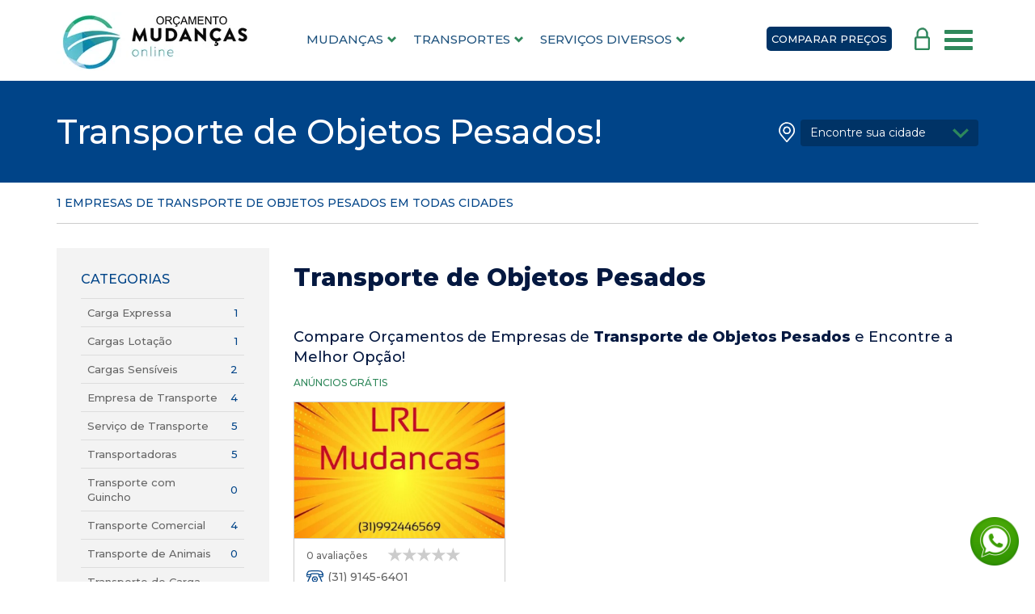

--- FILE ---
content_type: text/html; charset=UTF-8
request_url: https://www.orcamentomudancasonline.com/transporte-de-objetos-pesados
body_size: 14986
content:
<!DOCTYPE html>
<html lang="pt-br">
	<head>
			<title>Transporte de Objetos Pesados - Solicitação de Orçamento de Mudanças Online | Empresas de Mudanças</title>
		<meta name="description" content="Transporte de Objetos Pesados
&nbsp;
Compare Or&ccedil;amentos de Empresas de Transporte de Objetos Pesados e Encontre a Melhor Op&ccedil;&atilde;o!">
  		<meta name="keywords"  content="Mudança São Paulo, Mudança Belo Horizonte, Mudança Rio de Janeiro, Mudança Brasília, Mudança Vitória, Mudança Curitiba, Mudança Florianópolis, Mudança Porto Alegre, Mudança Salvador, Mudança Recife, Mudança Fortaleza, Mudança Aracaju, Mudança Cuiabá," />
			<meta charset="utf-8">
		<meta http-equiv="X-UA-Compatible" content="IE=edge">
	  	<meta name="viewport" content="width=device-width, initial-scale=1">
		<meta name="viewport" content="width=device-width, initial-scale=1, maximum-scale=1, user-scalable=no">
		<meta name="robots" content="index, follow" />
    	<meta name="googlebot" content="index, follow" />
		<!--Fav-icon site-->
		<link rel="shortcut icon" href="https://www.orcamentomudancasonline.com/assets/site/img/favicon.png"/>
		<!--Fontes-->
		<link href="https://fonts.googleapis.com/css?family=Montserrat:300,400,500,800" rel="stylesheet">
		<link rel="stylesheet" href="https://use.fontawesome.com/releases/v5.0.8/css/all.css">
		<!--Estilos CSS-->
		<link rel="stylesheet" type="text/css" href="https://www.orcamentomudancasonline.com/assets/site/css/bootstrap.min.css">
		<link rel="stylesheet" type="text/css" href="https://www.orcamentomudancasonline.com/assets/site/css/animate.css">
		<link rel="stylesheet" type="text/css" href="https://www.orcamentomudancasonline.com/assets/site/style.css">
		<link rel="stylesheet" type="text/css" href="https://www.orcamentomudancasonline.com/assets/site/css/bootstrap-select.min.css">
		<!--Jquery e JavaScript-->
		<script type="text/javascript" src="https://www.orcamentomudancasonline.com/assets/site/js/jquery-2.2.1.min.js"></script>
		<script type="text/javascript" src="https://www.orcamentomudancasonline.com/assets/site/js/wow.js"></script>
		<script type="text/javascript" src="https://www.orcamentomudancasonline.com/assets/site/js/jquery.maskedinput.min.js"></script>
		<script type="text/javascript" src="https://www.orcamentomudancasonline.com/assets/site/js/functions.js"></script>
		<script type="text/javascript" src="https://www.orcamentomudancasonline.com/assets/site/js/bootstrap-select.min.js"></script>

		<meta name="facebook-domain-verification" content="59jpsrl0xnla2evssqxfoe9ty86r1t" />

		
		<!-- HTML5 shim and Respond.js for IE8 support of HTML5 elements and media queries -->
		<!-- WARNING: Respond.js doesn't work if you view the page via file:// -->

		<!--[if lt IE 9]>
	  	<script src="https://oss.maxcdn.com/html5shiv/3.7.2/html5shiv.min.js"></script>
	  	<script src="https://oss.maxcdn.com/respond/1.4.2/respond.min.js"></script>
		<![endif]-->
		<!-- Google Tag Manager -->
		<script>(function(w,d,s,l,i){w[l]=w[l]||[];w[l].push({'gtm.start':
		new Date().getTime(),event:'gtm.js'});var f=d.getElementsByTagName(s)[0],
		j=d.createElement(s),dl=l!='dataLayer'?'&l='+l:'';j.async=true;j.src=
		'https://www.googletagmanager.com/gtm.js?id='+i+dl;f.parentNode.insertBefore(j,f);
		})(window,document,'script','dataLayer','GTM-M8GQ66Z');</script>
		<!-- End Google Tag Manager -->

		<!-- Global site tag (gtag.js) - Google Analytics -->
		<script async src="https://www.googletagmanager.com/gtag/js?id=UA-150675441-1"></script>
		<script>
		  window.dataLayer = window.dataLayer || [];
		  function gtag(){dataLayer.push(arguments);}
		  gtag('js', new Date());

		  gtag('config', 'UA-150675441-1');
		</script>

		
	</head>
	<body>

	




	<!-- Google Tag Manager (noscript) -->
	<noscript><iframe src="https://www.googletagmanager.com/ns.html?id=GTM-M8GQ66Z"
	height="0" width="0" style="display:none;visibility:hidden"></iframe></noscript>
	<!-- End Google Tag Manager (noscript) -->
	
		<header id="topo">
			<div class="container">
				<div class="row"> 
					<div class="col-lg-3 col-md-3 col-sm-4 col-xs-9">
						<a href="https://www.orcamentomudancasonline.com/"><img src="https://www.orcamentomudancasonline.com/assets/site/img/logo.png" class="img-responsive logo wow fadeIn animated" data-wow-duration="5s" alt="Orçamento de Mudanças Online" title="Orçamento de Mudanças Online"></a>
					</div>
					<div class="col-lg-6 col-md-5 col-sm-3 hidden-xs">
						<nav class="navbar navbar-default" role="navigation">
							<div class="row"> 
								<div class="col-lg-12 col-md-12 col-sm-12 col-xs-12"> 
									<div class="collapse navbar-collapse" id="bs-example-navbar-collapse-1">
										<ul class="nav navbar-nav">
											<li class="dropdown"><a href="#" class="dropdown-toggle pad-left-0" data-toggle="dropdown">MUDANÇAS<span class="glyphicon glyphicon-chevron-down"></span></a>
												<ul class="dropdown-menu">
													<li><a href="https://www.orcamentomudancasonline.com/mudanca">Mudança</a></li>
													<li><a href="https://www.orcamentomudancasonline.com/mudanca-barata">Mudança Barata</a></li>
													<li><a href="https://www.orcamentomudancasonline.com/mudanca-com-embalagem">Mudança com Embalagem</a></li>
													<li><a href="https://www.orcamentomudancasonline.com/mudanca-completa">Mudança Completa</a></li>
													<li><a href="https://www.orcamentomudancasonline.com/mudanca-de-apartamento">Mudança de Apartamento</a></li>
													<li><a href="https://www.orcamentomudancasonline.com/mudanca-de-casa">Mudança de Casa</a></li>
													<li><a href="https://www.orcamentomudancasonline.com/mudanca-economica">Mudança Econômica</a></li>
													<li><a href="https://www.orcamentomudancasonline.com/mudanca-empresarial">Mudança Empresarial</a></li>
													<li><a href="https://www.orcamentomudancasonline.com/mudanca-industrial">Mudança Industrial</a></li>
													<li><a href="https://www.orcamentomudancasonline.com/mudanca-mesma-cidade">Mudança Mesma Cidade</a></li>
													<li><a href="https://www.orcamentomudancasonline.com/mudanca-para-outra-cidade">Mudança para Outra Cidade</a></li>
													<li><a href="https://www.orcamentomudancasonline.com/mudancas-caminhao-grande">Mudanças Caminhão Grande</a></li>
													<li><a href="https://www.orcamentomudancasonline.com/mudancas-caminhao-pequeno">Mudanças Caminhão Pequeno</a></li>
													<li><a href="https://www.orcamentomudancasonline.com/mudancas-com-retorno">Mudanças com Retorno</a></li>
													<li><a href="https://www.orcamentomudancasonline.com/mudancas-comerciais">Mudanças Comerciais</a></li>
													<li><a href="https://www.orcamentomudancasonline.com/mudancas-compartilhadas">Mudanças Compartilhadas</a></li>
													<li><a href="https://www.orcamentomudancasonline.com/mudancas-especiais">Mudanças Especiais</a></li>
													<li><a href="https://www.orcamentomudancasonline.com/mudancas-especializadas">Mudanças Especializadas</a></li>
													<li><a href="https://www.orcamentomudancasonline.com/mudancas-exclusivas">Mudanças Exclusivas</a></li>
													<li><a href="https://www.orcamentomudancasonline.com/mudancas-express">Mudanças Express</a></li>
													<li><a href="https://www.orcamentomudancasonline.com/mudancas-interestaduais">Mudanças Interestaduais</a></li>
													<li><a href="https://www.orcamentomudancasonline.com/mudancas-intermunicipais">Mudanças Intermunicipais</a></li>
													<li><a href="https://www.orcamentomudancasonline.com/mudancas-internacionais">Mudanças Internacionais</a></li>
													<li><a href="https://www.orcamentomudancasonline.com/mudancas-locais">Mudanças Locais</a></li>
													<li><a href="https://www.orcamentomudancasonline.com/mudancas-municipais">Mudanças Municipais</a></li>
													<li><a href="https://www.orcamentomudancasonline.com/mudancas-nacionais">Mudanças Nacionais</a></li>
													<li><a href="https://www.orcamentomudancasonline.com/mudancas-rapidas">Mudanças Rápidas</a></li>
													<li><a href="https://www.orcamentomudancasonline.com/mudancas-residenciais">Mudanças Residenciais</a></li>
													<li><a href="https://www.orcamentomudancasonline.com/munk">Munk</a></li>
													<li><a href="https://www.orcamentomudancasonline.com/lista-empresas">Ver Todas</a></li>
												</ul>												
											</li>
											<li class="dropdown"><a href="#" class="dropdown-toggle hidden-sm" data-toggle="dropdown">TRANSPORTES<span class="glyphicon glyphicon-chevron-down"></span></a>
												<ul class="dropdown-menu">
																								
													<li><a href="https://www.orcamentomudancasonline.com/carga-expressa">Carga Expressa</a></li>
																								
													<li><a href="https://www.orcamentomudancasonline.com/cargas-lotacao">Cargas Lotação</a></li>
																								
													<li><a href="https://www.orcamentomudancasonline.com/cargas-sensiveis">Cargas Sensíveis</a></li>
																								
													<li><a href="https://www.orcamentomudancasonline.com/empresa-de-transporte">Empresa de Transporte</a></li>
																								
													<li><a href="https://www.orcamentomudancasonline.com/servico-de-transporte">Serviço de Transporte</a></li>
																								
													<li><a href="https://www.orcamentomudancasonline.com/transportadoras">Transportadoras</a></li>
																								
													<li><a href="https://www.orcamentomudancasonline.com/transporte-com-guincho">Transporte com Guincho</a></li>
																								
													<li><a href="https://www.orcamentomudancasonline.com/transporte-comercial">Transporte Comercial</a></li>
																								
													<li><a href="https://www.orcamentomudancasonline.com/transporte-de-animais">Transporte de Animais</a></li>
																								
													<li><a href="https://www.orcamentomudancasonline.com/transporte-de-carga-fracionada">Transporte de Carga Fracionada</a></li>
																								
													<li><a href="https://www.orcamentomudancasonline.com/transporte-de-cargas">Transporte de Cargas</a></li>
																								
													<li><a href="https://www.orcamentomudancasonline.com/transporte-de-cargas-completas">Transporte de Cargas Completas</a></li>
																								
													<li><a href="https://www.orcamentomudancasonline.com/transporte-de-cofres">Transporte de Cofres</a></li>
																								
													<li><a href="https://www.orcamentomudancasonline.com/transporte-de-delicados">Transporte de Delicados</a></li>
																								
													<li><a href="https://www.orcamentomudancasonline.com/transporte-de-equipamentos">Transporte de Equipamentos</a></li>
																								
													<li><a href="https://www.orcamentomudancasonline.com/transporte-de-eventos">Transporte de Eventos</a></li>
																								
													<li><a href="https://www.orcamentomudancasonline.com/transporte-de-mercadoria">Transporte de Mercadoria</a></li>
																								
													<li><a href="https://www.orcamentomudancasonline.com/transporte-de-motos">Transporte de Motos</a></li>
																								
													<li><a href="https://www.orcamentomudancasonline.com/transporte-de-objetos-pesados">Transporte de Objetos Pesados</a></li>
																								
													<li><a href="https://www.orcamentomudancasonline.com/transporte-de-obras-de-arte">Transporte de Obras de Arte</a></li>
																								
													<li><a href="https://www.orcamentomudancasonline.com/transporte-de-pereciveis">Transporte de Perecíveis</a></li>
																								
													<li><a href="https://www.orcamentomudancasonline.com/transporte-de-pianos">Transporte de Pianos</a></li>
																								
													<li><a href="https://www.orcamentomudancasonline.com/transporte-de-produtos-quimicos">Transporte de Produtos Químicos</a></li>
																								
													<li><a href="https://www.orcamentomudancasonline.com/transporte-de-sensiveis">Transporte de Sensíveis</a></li>
																								
													<li><a href="https://www.orcamentomudancasonline.com/transporte-industrial">Transporte Industrial</a></li>
																								
													<li><a href="https://www.orcamentomudancasonline.com/transporte-interestadual">Transporte Interestadual</a></li>
																								
													<li><a href="https://www.orcamentomudancasonline.com/transporte-interurbano">Transporte Interurbano</a></li>
																								
													<li><a href="https://www.orcamentomudancasonline.com/transporte-municipal">Transporte Municipal</a></li>
																								
													<li><a href="https://www.orcamentomudancasonline.com/transporte-para-feiras">Transporte para Feiras</a></li>
																								
													<li><a href="https://www.orcamentomudancasonline.com/transporte-rodoviario">Transporte Rodoviário</a></li>
																								
													<li><a href="https://www.orcamentomudancasonline.com/transportes">Transportes</a></li>
																								
													<li><a href="https://www.orcamentomudancasonline.com/transportes-de-cargas-especiais">Transportes de Cargas Especiais</a></li>
																									</ul>
											</li>
											<li class="dropdown"><a href="#" class="dropdown-toggle pad-right-0 hidden-md hidden-sm" data-toggle="dropdown">SERVIÇOS DIVERSOS<span class="glyphicon glyphicon-chevron-down"></span></a>
												<ul class="dropdown-menu">
																								
													<li><a href="https://www.orcamentomudancasonline.com/acolchoados">Acolchoados</a></li>
																								
													<li><a href="https://www.orcamentomudancasonline.com/aluguel-de-veiculos">Aluguel de Veículos</a></li>
																								
													<li><a href="https://www.orcamentomudancasonline.com/armarios-planejados-em-aguas-lindas-de-goias">Armários Planejados em Águas Lindas de Goiás</a></li>
																								
													<li><a href="https://www.orcamentomudancasonline.com/armarios-planejados-em-go">Armários Planejados em GO</a></li>
																								
													<li><a href="https://www.orcamentomudancasonline.com/armazenagem">Armazenagem</a></li>
																								
													<li><a href="https://www.orcamentomudancasonline.com/caixas">Caixas</a></li>
																								
													<li><a href="https://www.orcamentomudancasonline.com/caminhao-de-mudanca">Caminhão de Mudança</a></li>
																								
													<li><a href="https://www.orcamentomudancasonline.com/caminhao-de-mudanca-barato">Caminhão de Mudança Barato</a></li>
																								
													<li><a href="https://www.orcamentomudancasonline.com/carga-pesada">Carga Pesada</a></li>
																								
													<li><a href="https://www.orcamentomudancasonline.com/carreto-barato">Carreto Barato</a></li>
																								
													<li><a href="https://www.orcamentomudancasonline.com/carro-para-mudanca">Carro para Mudança</a></li>
																								
													<li><a href="https://www.orcamentomudancasonline.com/coleta-de-cargas">Coleta de Cargas</a></li>
																								
													<li><a href="https://www.orcamentomudancasonline.com/coleta-rapida">Coleta Rápida</a></li>
																								
													<li><a href="https://www.orcamentomudancasonline.com/depositos">Depósitos</a></li>
																								
													<li><a href="https://www.orcamentomudancasonline.com/distribuicao-de-produtos">Distribuição de Produtos</a></li>
																								
													<li><a href="https://www.orcamentomudancasonline.com/distribuicao-protocolada">Distribuição Protocolada</a></li>
																								
													<li><a href="https://www.orcamentomudancasonline.com/embalagem-para-mudanca">Embalagem para Mudança</a></li>
																								
													<li><a href="https://www.orcamentomudancasonline.com/entrega-de-cargas">Entrega de Cargas</a></li>
																								
													<li><a href="https://www.orcamentomudancasonline.com/entrega-rapida">Entrega Rápida</a></li>
																								
													<li><a href="https://www.orcamentomudancasonline.com/fretes">Fretes</a></li>
																								
													<li><a href="https://www.orcamentomudancasonline.com/locacao">Locação</a></li>
																								
													<li><a href="https://www.orcamentomudancasonline.com/logistica">Logística</a></li>
																								
													<li><a href="https://www.orcamentomudancasonline.com/logistica-crossdocking">Logística Crossdocking</a></li>
																								
													<li><a href="https://www.orcamentomudancasonline.com/logistica-reversa">Logística Reversa</a></li>
																								
													<li><a href="https://www.orcamentomudancasonline.com/marcenaria-em-aguas-lindas-de-goias">Marcenaria em Águas Lindas de Goiás</a></li>
																								
													<li><a href="https://www.orcamentomudancasonline.com/marcenaria-em-goias">Marcenaria em Goiás</a></li>
																								
													<li><a href="https://www.orcamentomudancasonline.com/marido-de-aluguel">Marido de Aluguel</a></li>
																								
													<li><a href="https://www.orcamentomudancasonline.com/marido-de-aluguel-eldorado-contagem">Marido de Aluguel Eldorado Contagem</a></li>
																								
													<li><a href="https://www.orcamentomudancasonline.com/marido-de-aluguel-em-contagem">Marido de Aluguel em Contagem</a></li>
																								
													<li><a href="https://www.orcamentomudancasonline.com/marido-de-aluguel-inconfidentes-contagem">Marido de Aluguel Inconfidentes Contagem</a></li>
																								
													<li><a href="https://www.orcamentomudancasonline.com/marido-de-aluguel-jardim-riacho-em-contagem">Marido de Aluguel Jardim Riacho em Contagem</a></li>
																								
													<li><a href="https://www.orcamentomudancasonline.com/montagem-de-moveis">Montagem de móveis</a></li>
																								
													<li><a href="https://www.orcamentomudancasonline.com/montagem-de-moveis-em-sao-paulo">Montagem de Móveis em São Paulo</a></li>
																								
													<li><a href="https://www.orcamentomudancasonline.com/moveis-planejados-cozinha-em-aguas-lindas-de-goias">Móveis Planejados cozinha em Águas Lindas de Goiás</a></li>
																								
													<li><a href="https://www.orcamentomudancasonline.com/moveis-planejados-em-aguas-lindas-de-goias">Móveis Planejados em Águas Lindas de Goiás</a></li>
																								
													<li><a href="https://www.orcamentomudancasonline.com/moveis-planejados-em-go">Móveis Planejados em GO</a></li>
																								
													<li><a href="https://www.orcamentomudancasonline.com/moveis-planejados-escritorio-em-aguas-lindas">Móveis Planejados escritório em Águas Lindas</a></li>
																								
													<li><a href="https://www.orcamentomudancasonline.com/moveis-planejados-quarto-em-aguas-lindas-de-goias">Móveis Planejados quarto em Águas Lindas de Goiás</a></li>
																								
													<li><a href="https://www.orcamentomudancasonline.com/operacoes-logisticas">Operações Logísticas</a></li>
																								
													<li><a href="https://www.orcamentomudancasonline.com/paletizacao">Paletização</a></li>
																								
													<li><a href="https://www.orcamentomudancasonline.com/papel-kraft">Papel Kraft</a></li>
																								
													<li><a href="https://www.orcamentomudancasonline.com/papel-ondulado">Papel Ondulado</a></li>
																								
													<li><a href="https://www.orcamentomudancasonline.com/pequeno-carreto">Pequeno Carreto</a></li>
																								
													<li><a href="https://www.orcamentomudancasonline.com/planejados-em-aguas-lindas-de-goias">PLANEJADOS EM ÁGUAS LINDAS DE GOIÁS</a></li>
																								
													<li><a href="https://www.orcamentomudancasonline.com/planejados-em-goias">Planejados em Goiás</a></li>
																								
													<li><a href="https://www.orcamentomudancasonline.com/planejados-para-area-de-servico-em-aguas-lindas">Planejados para área de serviço em Águas Lindas</a></li>
																								
													<li><a href="https://www.orcamentomudancasonline.com/plastico-bolha">Plástico Bolha</a></li>
																								
													<li><a href="https://www.orcamentomudancasonline.com/preco-carreto">Preço Carreto</a></li>
																								
													<li><a href="https://www.orcamentomudancasonline.com/reparos-eletricos-em-contagem">REPAROS ELÉTRICOS EM CONTAGEM</a></li>
																								
													<li><a href="https://www.orcamentomudancasonline.com/reparos-hidraulicos">Reparos Hidráulicos</a></li>
																								
													<li><a href="https://www.orcamentomudancasonline.com/troca-de-lampadas-em-contagem">TROCA DE LÂMPADAS EM CONTAGEM</a></li>
																									</ul>
											</li>
										</ul>
									</div><!--/.navbar-collapse-->
								</div><!--col-->
							</div><!--row-->
						</nav><!--/.navbar-->
					</div><!--col-->
					<div class="col-lg-3 col-md-4 col-sm-5 col-xs-3">
					
					    <!--
						<a href="https://www.orcamentomudancasonline.com/quero-comparar-precos"><button class="bt-comparar hidden-xs">COMPARAR PREÇOS</button></a> -->

						<a href="https://mudancasonline.com/cotacao/"><button class="bt-comparar hidden-xs">COMPARAR PREÇOS</button></a>
						
					

						<!-- <a href="http://www.mudancasonline.com/#orcamento"><button class="bt-comparar hidden-xs">COMPARAR PREÇOS</button></a>-->
						
						<a href="https://www.orcamentomudancasonline.com/login" class="hidden-xs"><img class="tel-menu" src="https://www.orcamentomudancasonline.com/assets/site/img/ico-login.png" alt="Confira seus pedidos de orçamento Online" title="Confira seus pedidos de orçamento Online"></a>
						<div class="dropdown">
							<button type="button" class="dropdown-toggle btn-dropdown" data-toggle="dropdown">
								<span class="icon-bar"></span>
								<span class="icon-bar"></span>
								<span class="icon-bar"></span>
							</button>
						  <ul class="dropdown-menu">
						  	<button type="button" class="btn btn_fechar_menu">X</button>
						    <li><a href="https://www.orcamentomudancasonline.com/quem-somos">QUEM SOMOS</a></li>
						    <!--
						    	<li><a href="https://www.orcamentomudancasonline.com/pesquisa-pedidos">PESQUISA DE PEDIDOS</a></li>
							-->
						    <li><a href="https://www.orcamentomudancasonline.com/cadastre-sua-empresa">CADASTRE SUA EMPRESA</a></li>
						    <li><a href="https://www.orcamentomudancasonline.com/dicas-e-utilidades">DICAS E UTILIDADES</a></li>
						    <li><a href="https://mudancasonline.com/cotacao/">QUERO COMPARAR PREÇOS</a></li>
						    <li><a href="https://www.orcamentomudancasonline.com/termos-condicoes">TERMOS E CONDIÇÕES</a></li>
						    <li><a href="https://www.orcamentomudancasonline.com/painel/login">LOGIN</a></li>
						    <li><a href="https://www.orcamentomudancasonline.com/fale-conosco">FALE CONOSCO</a></li>
						  </ul>
						</div>
					</div>
				</div><!--row-->
			</div><!--container-->
		</header><!--topo-->
		<div class="clearfix"></div>
<div id="titulo">
	<div class="container">
		<div class="row">
			<div class="col-lg-9 col-md-9 col-sm-12 col-xs-12">
				<h1>Transporte de Objetos Pesados!</h1>
			</div>
			<div class="col-lg-3 col-md-3 col-sm-12 col-xs-12">
				<form id="form-mudanca-residencial">
					<img src="https://www.orcamentomudancasonline.com/assets/site/img/local.png" style="margin-bottom:3px; margin-right:3px;">
					<select name="cidade" class="selectpicker cidade search-query-select" id="cidade" data-live-search="true" title="Encontre sua cidade" required>
						<option value="">Todas cidades</option>
													<option value="Belo Horizonte - MG"  >Belo Horizonte - MG</option>
											</select> 
					<input type="hidden" id="bairro" name="bairro">
				</form>
			</div>
		</div>
	</div>
</div>
<div class="container">
	<div class="row">
		<div class="col-lg-12 col-md-12 col-sm-12 col-xs-12">
			<div class="sub-titulo-mudanca">1 EMPRESAS DE TRANSPORTE DE OBJETOS PESADOS EM TODAS CIDADES</div>
		</div>
	</div>
</div>
<section id="wrap" class="mudanca-residencial">
	<div class="container">
		<div class="row">

			<div class="col-lg-3 col-md-4 col-sm-12 hidden-xs">
				<!--
				<div class="box-anuncios-lateral">
					<div class="titulo-anuncio">ANÚNCIOS GRÁTIS</div>										<a href="https://www.orcamentomudancasonline.com/empresa/lrl-transportes-e-viagens"><div class="box-anuncio-lateral">
						<img class="img-responsive" src="https://www.orcamentomudancasonline.com/assets/site/upload/1617991296.png">
						<div style="border-right:1px solid #CCC; height:auto; width:1px; display:inline-block;"></div>
						<div class="info-anuncio-latera">
							<h5>LRL Transportes e Viagens</h5>
							<li class="tel"><img src="https://www.orcamentomudancasonline.com/assets/site/img/ico-tel.png">(31) 9145-6401</li>						</div>
					</div></a>
									</div>
				-->
				<div class="box-menu-lateral">
					<h2>CATEGORIAS</h2>
					<table class="table">
						
						<tr>
							<td><a href="https://www.orcamentomudancasonline.com/carga-expressa">Carga Expressa</a></td>
							<td style="vertical-align: middle;"><span>1</span></td>
						</tr>
						
						<tr>
							<td><a href="https://www.orcamentomudancasonline.com/cargas-lotacao">Cargas Lotação</a></td>
							<td style="vertical-align: middle;"><span>1</span></td>
						</tr>
						
						<tr>
							<td><a href="https://www.orcamentomudancasonline.com/cargas-sensiveis">Cargas Sensíveis</a></td>
							<td style="vertical-align: middle;"><span>2</span></td>
						</tr>
						
						<tr>
							<td><a href="https://www.orcamentomudancasonline.com/empresa-de-transporte">Empresa de Transporte</a></td>
							<td style="vertical-align: middle;"><span>4</span></td>
						</tr>
						
						<tr>
							<td><a href="https://www.orcamentomudancasonline.com/servico-de-transporte">Serviço de Transporte</a></td>
							<td style="vertical-align: middle;"><span>5</span></td>
						</tr>
						
						<tr>
							<td><a href="https://www.orcamentomudancasonline.com/transportadoras">Transportadoras</a></td>
							<td style="vertical-align: middle;"><span>5</span></td>
						</tr>
						
						<tr>
							<td><a href="https://www.orcamentomudancasonline.com/transporte-com-guincho">Transporte com Guincho</a></td>
							<td style="vertical-align: middle;"><span>0</span></td>
						</tr>
						
						<tr>
							<td><a href="https://www.orcamentomudancasonline.com/transporte-comercial">Transporte Comercial</a></td>
							<td style="vertical-align: middle;"><span>4</span></td>
						</tr>
						
						<tr>
							<td><a href="https://www.orcamentomudancasonline.com/transporte-de-animais">Transporte de Animais</a></td>
							<td style="vertical-align: middle;"><span>0</span></td>
						</tr>
						
						<tr>
							<td><a href="https://www.orcamentomudancasonline.com/transporte-de-carga-fracionada">Transporte de Carga Fracionada</a></td>
							<td style="vertical-align: middle;"><span>5</span></td>
						</tr>
						
						<tr>
							<td><a href="https://www.orcamentomudancasonline.com/transporte-de-cargas">Transporte de Cargas</a></td>
							<td style="vertical-align: middle;"><span>4</span></td>
						</tr>
						
						<tr>
							<td><a href="https://www.orcamentomudancasonline.com/transporte-de-cargas-completas">Transporte de Cargas Completas</a></td>
							<td style="vertical-align: middle;"><span>3</span></td>
						</tr>
						
						<tr>
							<td><a href="https://www.orcamentomudancasonline.com/transporte-de-cofres">Transporte de Cofres</a></td>
							<td style="vertical-align: middle;"><span>1</span></td>
						</tr>
						
						<tr>
							<td><a href="https://www.orcamentomudancasonline.com/transporte-de-delicados">Transporte de Delicados</a></td>
							<td style="vertical-align: middle;"><span>2</span></td>
						</tr>
						
						<tr>
							<td><a href="https://www.orcamentomudancasonline.com/transporte-de-equipamentos">Transporte de Equipamentos</a></td>
							<td style="vertical-align: middle;"><span>2</span></td>
						</tr>
						
						<tr>
							<td><a href="https://www.orcamentomudancasonline.com/transporte-de-eventos">Transporte de Eventos</a></td>
							<td style="vertical-align: middle;"><span>1</span></td>
						</tr>
						
						<tr>
							<td><a href="https://www.orcamentomudancasonline.com/transporte-de-mercadoria">Transporte de Mercadoria</a></td>
							<td style="vertical-align: middle;"><span>4</span></td>
						</tr>
						
						<tr>
							<td><a href="https://www.orcamentomudancasonline.com/transporte-de-motos">Transporte de Motos</a></td>
							<td style="vertical-align: middle;"><span>4</span></td>
						</tr>
						
						<tr>
							<td><a href="https://www.orcamentomudancasonline.com/transporte-de-objetos-pesados">Transporte de Objetos Pesados</a></td>
							<td style="vertical-align: middle;"><span>1</span></td>
						</tr>
						
						<tr>
							<td><a href="https://www.orcamentomudancasonline.com/transporte-de-obras-de-arte">Transporte de Obras de Arte</a></td>
							<td style="vertical-align: middle;"><span>3</span></td>
						</tr>
						
						<tr>
							<td><a href="https://www.orcamentomudancasonline.com/transporte-de-pereciveis">Transporte de Perecíveis</a></td>
							<td style="vertical-align: middle;"><span>1</span></td>
						</tr>
						
						<tr>
							<td><a href="https://www.orcamentomudancasonline.com/transporte-de-pianos">Transporte de Pianos</a></td>
							<td style="vertical-align: middle;"><span>1</span></td>
						</tr>
						
						<tr>
							<td><a href="https://www.orcamentomudancasonline.com/transporte-de-produtos-quimicos">Transporte de Produtos Químicos</a></td>
							<td style="vertical-align: middle;"><span>0</span></td>
						</tr>
						
						<tr>
							<td><a href="https://www.orcamentomudancasonline.com/transporte-de-sensiveis">Transporte de Sensíveis</a></td>
							<td style="vertical-align: middle;"><span>0</span></td>
						</tr>
						
						<tr>
							<td><a href="https://www.orcamentomudancasonline.com/transporte-industrial">Transporte Industrial</a></td>
							<td style="vertical-align: middle;"><span>0</span></td>
						</tr>
						
						<tr>
							<td><a href="https://www.orcamentomudancasonline.com/transporte-interestadual">Transporte Interestadual</a></td>
							<td style="vertical-align: middle;"><span>5</span></td>
						</tr>
						
						<tr>
							<td><a href="https://www.orcamentomudancasonline.com/transporte-interurbano">Transporte Interurbano</a></td>
							<td style="vertical-align: middle;"><span>5</span></td>
						</tr>
						
						<tr>
							<td><a href="https://www.orcamentomudancasonline.com/transporte-municipal">Transporte Municipal</a></td>
							<td style="vertical-align: middle;"><span>6</span></td>
						</tr>
						
						<tr>
							<td><a href="https://www.orcamentomudancasonline.com/transporte-para-feiras">Transporte para Feiras</a></td>
							<td style="vertical-align: middle;"><span>1</span></td>
						</tr>
						
						<tr>
							<td><a href="https://www.orcamentomudancasonline.com/transporte-rodoviario">Transporte Rodoviário</a></td>
							<td style="vertical-align: middle;"><span>3</span></td>
						</tr>
						
						<tr>
							<td><a href="https://www.orcamentomudancasonline.com/transportes">Transportes</a></td>
							<td style="vertical-align: middle;"><span>4</span></td>
						</tr>
						
						<tr>
							<td><a href="https://www.orcamentomudancasonline.com/transportes-de-cargas-especiais">Transportes de Cargas Especiais</a></td>
							<td style="vertical-align: middle;"><span>1</span></td>
						</tr>
										</table>
				</div>
							</div>

			<div class="col-lg-9 col-md-8 col-sm-12 col-xs-12">
				<h2><strong>Transporte de Objetos Pesados</strong></h2>
<p>&nbsp;</p>
<p>Compare Or&ccedil;amentos de Empresas de <strong>Transporte de Objetos Pesados</strong> e Encontre a Melhor Op&ccedil;&atilde;o!</p>				<div class="row">

										
										
										
					<div class="col-lg-12 col-md-12 col-sm-12 col-xs-12"><div class="titulo-anuncio-2">ANÚNCIOS GRÁTIS</div></div>										<div class="col-lg-4 col-md-6 col-sm-12 col-xs-12">
						<div class="box-anuncio-empresa">
							<a href="https://www.orcamentomudancasonline.com/empresa/lrl-transportes-e-viagens"><img class="img-responsive" src="https://www.orcamentomudancasonline.com/assets/site/upload/1617991296.png"></a>
							<hr>
							<div class="box-anuncio-empresa-info">
								<div class="avaliacao">0 avaliações</div>
								<form class="rating">
								  <label>
								    <span class="icon"  >★</span>
								    <span class="icon"  >★</span>
								    <span class="icon"  >★</span>
								    <span class="icon"  >★</span>
								    <span class="icon"  >★</span>
								  </label>
								</form>
								<li class="tel"><img src="https://www.orcamentomudancasonline.com/assets/site/img/ico-tel.png">(31) 9145-6401</li>								<div class="box-anuncio-empresa-btns">
									<!--
									<a href="https://www.orcamentomudancasonline.com/pedir-orcamento/lrl-transportes-e-viagens"><button type="button" class="btn btn-orc-empresa">Pedir Orçamento!</button></a>
									-->
									<a href="https://mudancasonline.com/cotacao/" target="_blank"><button type="button" class="btn btn-orc-empresa">Pedir Orçamento!</button></a>
									<!--
									<a href="https://api.whatsapp.com/send?phone=5531992446569&text=Ol%C3%A1%2C%20vi%20o%20seu%20an%C3%BAncio%20no%20Mudan%C3%A7as%20Online%2C%20gostaria%20de%20um%20or%C3%A7amento." target="_blank"><button type="button" class="btn btn-w-empresa"><img src="https://www.orcamentomudancasonline.com/assets/site/img/ico-whats.png"></button></a>									<p style="font-size:12px; margin-top:20px; height: 50px">A LRL Mudanças é uma empresa especializada no setor que conta com uma completa estrutura para gara...</p>
									-->
									<a href="https://api.whatsapp.com/send?phone=5531998291376&text=Ola vi o seu anuncio no site Orcamento Mudancas Online, gostaria de um orcamento." target="_blank"><button type="button" class="btn btn-w-empresa"><img src="https://www.orcamentomudancasonline.com/assets/site/img/ico-whats.png"></button></a>								</div>
							</div>
						</div>
					</div>
					
				</div>
			</div>
		</div>
	</div>
</section>
<script type="text/javascript">
$(document).ready(function(){
	$('#bairros-busca a').click(function() {
		var bairro = $(this).attr("data-bairro");
		$("#form-mudanca-residencial #bairro").val(bairro);
		$("#form-mudanca-residencial").submit();
	});
	$('#cidade').on('change', function(){
		$("#form-mudanca-residencial").submit();
    });
});
</script><aside id="box-orcamento">
	<div class="container">
		<div class="row">
			<div class="col-lg-9 col-md-8 col-sm-12 col-xs-12">
				<img class="hidden-xs" src="https://www.orcamentomudancasonline.com/assets/site/img/img-orcamento.png">
				<h2>Receba até 5 orçamentos em seu e-mail</h2>
			</div>
			<div class="col-lg-3 col-md-4 col-sm-12 col-xs-12">
				<a href="https://mudancasonline.com/cotacao/"><button type="button" class="btn btn_orcamento">QUERO COMPARAR PREÇOS</button></a>
			</div>
		</div>
	</div>
</aside>	<section id="box-categorias">
		<div class="container">
			<div class="row">
				<div class="col-lg-4 col-md-4 col-sm-6 col-xs-12">
					<h3>INSTITUCIONAL</h3>
					<li><a href="https://www.orcamentomudancasonline.com/quem-somos">Quem somos</a></li>
					<!--<li><a href="https://www.orcamentomudancasonline.com/pesquisa-pedidos">Pesquisa de Pedidos</a></li>-->
					<li><a href="https://www.orcamentomudancasonline.com/cadastre-sua-empresa">Cadastre sua empresa</a></li>
					<li><a href="https://www.orcamentomudancasonline.com/termos-condicoes">Termos e condições</a></li>
					<li><a href="https://www.orcamentomudancasonline.com/dicas-e-utilidades">Dicas e utilidades</a></li>
					<li><a href="https://mudancasonline.com/cotacao/">Quero comparar preços</a></li>
					<li><a href="https://www.orcamentomudancasonline.com/fale-conosco">Fale conosco</a></li>
					<h3>PARA VOCÊ</h3>
					<li><a href="https://www.orcamentomudancasonline.com/mudancas">Mudanças</a></li>
					<li><a href="https://www.orcamentomudancasonline.com/transportes">Transportes</a></li>
					<li><a href="https://www.orcamentomudancasonline.com/servicos-diversos">Serviços diversos</a></li>
				</div>
				<div class="col-lg-4 col-md-4 col-sm-6 hidden-xs">
					<h3>TRANSPORTES</h3>					
															
					<li><a href="https://www.orcamentomudancasonline.com/carga-expressa">Carga Expressa</a></li>
															
					<li><a href="https://www.orcamentomudancasonline.com/cargas-lotacao">Cargas Lotação</a></li>
															
					<li><a href="https://www.orcamentomudancasonline.com/cargas-sensiveis">Cargas Sensíveis</a></li>
															
					<li><a href="https://www.orcamentomudancasonline.com/empresa-de-transporte">Empresa de Transporte</a></li>
															
					<li><a href="https://www.orcamentomudancasonline.com/servico-de-transporte">Serviço de Transporte</a></li>
															
					<li><a href="https://www.orcamentomudancasonline.com/transportadoras">Transportadoras</a></li>
															
					<li><a href="https://www.orcamentomudancasonline.com/transporte-com-guincho">Transporte com Guincho</a></li>
															
					<li><a href="https://www.orcamentomudancasonline.com/transporte-comercial">Transporte Comercial</a></li>
															
					<li><a href="https://www.orcamentomudancasonline.com/transporte-de-animais">Transporte de Animais</a></li>
															
					<li><a href="https://www.orcamentomudancasonline.com/transporte-de-carga-fracionada">Transporte de Carga Fracionada</a></li>
															
					<li><a href="https://www.orcamentomudancasonline.com/transporte-de-cargas">Transporte de Cargas</a></li>
															
					<li><a href="https://www.orcamentomudancasonline.com/transporte-de-cargas-completas">Transporte de Cargas Completas</a></li>
															
					<li><a href="https://www.orcamentomudancasonline.com/transporte-de-cofres">Transporte de Cofres</a></li>
															
					<li><a href="https://www.orcamentomudancasonline.com/transporte-de-delicados">Transporte de Delicados</a></li>
															
					<li><a href="https://www.orcamentomudancasonline.com/transporte-de-equipamentos">Transporte de Equipamentos</a></li>
															
					<li><a href="https://www.orcamentomudancasonline.com/transporte-de-eventos">Transporte de Eventos</a></li>
															
					<li><a href="https://www.orcamentomudancasonline.com/transporte-de-mercadoria">Transporte de Mercadoria</a></li>
															
					<li><a href="https://www.orcamentomudancasonline.com/transporte-de-motos">Transporte de Motos</a></li>
															
					<li><a href="https://www.orcamentomudancasonline.com/transporte-de-objetos-pesados">Transporte de Objetos Pesados</a></li>
															
					<li><a href="https://www.orcamentomudancasonline.com/transporte-de-obras-de-arte">Transporte de Obras de Arte</a></li>
															
					<li><a href="https://www.orcamentomudancasonline.com/transporte-de-pereciveis">Transporte de Perecíveis</a></li>
															
					<li><a href="https://www.orcamentomudancasonline.com/transporte-de-pianos">Transporte de Pianos</a></li>
															
					<li><a href="https://www.orcamentomudancasonline.com/transporte-de-produtos-quimicos">Transporte de Produtos Químicos</a></li>
															
					<li><a href="https://www.orcamentomudancasonline.com/transporte-de-sensiveis">Transporte de Sensíveis</a></li>
															
					<li><a href="https://www.orcamentomudancasonline.com/transporte-industrial">Transporte Industrial</a></li>
															
					<li><a href="https://www.orcamentomudancasonline.com/transporte-interestadual">Transporte Interestadual</a></li>
															
					<li><a href="https://www.orcamentomudancasonline.com/transporte-interurbano">Transporte Interurbano</a></li>
															
					<li><a href="https://www.orcamentomudancasonline.com/transporte-municipal">Transporte Municipal</a></li>
															
					<li><a href="https://www.orcamentomudancasonline.com/transporte-para-feiras">Transporte para Feiras</a></li>
															
					<li><a href="https://www.orcamentomudancasonline.com/transporte-rodoviario">Transporte Rodoviário</a></li>
															
					<li><a href="https://www.orcamentomudancasonline.com/transportes">Transportes</a></li>
															
					<li><a href="https://www.orcamentomudancasonline.com/transportes-de-cargas-especiais">Transportes de Cargas Especiais</a></li>
										
				</div>
				<div class="col-lg-4 col-md-4 col-sm-6 hidden-xs">
					<h3>SERVIÇOS DIVERSOS</h3>					
															
					<li><a href="https://www.orcamentomudancasonline.com/acolchoados">Acolchoados</a></li>
															
					<li><a href="https://www.orcamentomudancasonline.com/aluguel-de-veiculos">Aluguel de Veículos</a></li>
															
					<li><a href="https://www.orcamentomudancasonline.com/armarios-planejados-em-aguas-lindas-de-goias">Armários Planejados em Águas Lindas de Goiás</a></li>
															
					<li><a href="https://www.orcamentomudancasonline.com/armarios-planejados-em-go">Armários Planejados em GO</a></li>
															
					<li><a href="https://www.orcamentomudancasonline.com/armazenagem">Armazenagem</a></li>
															
					<li><a href="https://www.orcamentomudancasonline.com/caixas">Caixas</a></li>
															
					<li><a href="https://www.orcamentomudancasonline.com/caminhao-de-mudanca">Caminhão de Mudança</a></li>
															
					<li><a href="https://www.orcamentomudancasonline.com/caminhao-de-mudanca-barato">Caminhão de Mudança Barato</a></li>
															
					<li><a href="https://www.orcamentomudancasonline.com/carga-pesada">Carga Pesada</a></li>
															
					<li><a href="https://www.orcamentomudancasonline.com/carreto-barato">Carreto Barato</a></li>
															
					<li><a href="https://www.orcamentomudancasonline.com/carro-para-mudanca">Carro para Mudança</a></li>
															
					<li><a href="https://www.orcamentomudancasonline.com/coleta-de-cargas">Coleta de Cargas</a></li>
															
					<li><a href="https://www.orcamentomudancasonline.com/coleta-rapida">Coleta Rápida</a></li>
															
					<li><a href="https://www.orcamentomudancasonline.com/depositos">Depósitos</a></li>
															
					<li><a href="https://www.orcamentomudancasonline.com/distribuicao-de-produtos">Distribuição de Produtos</a></li>
															
					<li><a href="https://www.orcamentomudancasonline.com/distribuicao-protocolada">Distribuição Protocolada</a></li>
															
					<li><a href="https://www.orcamentomudancasonline.com/embalagem-para-mudanca">Embalagem para Mudança</a></li>
															
					<li><a href="https://www.orcamentomudancasonline.com/entrega-de-cargas">Entrega de Cargas</a></li>
															
					<li><a href="https://www.orcamentomudancasonline.com/entrega-rapida">Entrega Rápida</a></li>
															
					<li><a href="https://www.orcamentomudancasonline.com/fretes">Fretes</a></li>
															
					<li><a href="https://www.orcamentomudancasonline.com/locacao">Locação</a></li>
															
					<li><a href="https://www.orcamentomudancasonline.com/logistica">Logística</a></li>
															
					<li><a href="https://www.orcamentomudancasonline.com/logistica-crossdocking">Logística Crossdocking</a></li>
															
					<li><a href="https://www.orcamentomudancasonline.com/logistica-reversa">Logística Reversa</a></li>
															
					<li><a href="https://www.orcamentomudancasonline.com/marcenaria-em-aguas-lindas-de-goias">Marcenaria em Águas Lindas de Goiás</a></li>
															
					<li><a href="https://www.orcamentomudancasonline.com/marcenaria-em-goias">Marcenaria em Goiás</a></li>
															
					<li><a href="https://www.orcamentomudancasonline.com/marido-de-aluguel">Marido de Aluguel</a></li>
															
					<li><a href="https://www.orcamentomudancasonline.com/marido-de-aluguel-eldorado-contagem">Marido de Aluguel Eldorado Contagem</a></li>
															
					<li><a href="https://www.orcamentomudancasonline.com/marido-de-aluguel-em-contagem">Marido de Aluguel em Contagem</a></li>
															
					<li><a href="https://www.orcamentomudancasonline.com/marido-de-aluguel-inconfidentes-contagem">Marido de Aluguel Inconfidentes Contagem</a></li>
															
					<li><a href="https://www.orcamentomudancasonline.com/marido-de-aluguel-jardim-riacho-em-contagem">Marido de Aluguel Jardim Riacho em Contagem</a></li>
															
					<li><a href="https://www.orcamentomudancasonline.com/montagem-de-moveis">Montagem de móveis</a></li>
															
					<li><a href="https://www.orcamentomudancasonline.com/montagem-de-moveis-em-sao-paulo">Montagem de Móveis em São Paulo</a></li>
															
					<li><a href="https://www.orcamentomudancasonline.com/moveis-planejados-cozinha-em-aguas-lindas-de-goias">Móveis Planejados cozinha em Águas Lindas de Goiás</a></li>
															
					<li><a href="https://www.orcamentomudancasonline.com/moveis-planejados-em-aguas-lindas-de-goias">Móveis Planejados em Águas Lindas de Goiás</a></li>
															
					<li><a href="https://www.orcamentomudancasonline.com/moveis-planejados-em-go">Móveis Planejados em GO</a></li>
															
					<li><a href="https://www.orcamentomudancasonline.com/moveis-planejados-escritorio-em-aguas-lindas">Móveis Planejados escritório em Águas Lindas</a></li>
															
					<li><a href="https://www.orcamentomudancasonline.com/moveis-planejados-quarto-em-aguas-lindas-de-goias">Móveis Planejados quarto em Águas Lindas de Goiás</a></li>
															
					<li><a href="https://www.orcamentomudancasonline.com/operacoes-logisticas">Operações Logísticas</a></li>
															
					<li><a href="https://www.orcamentomudancasonline.com/paletizacao">Paletização</a></li>
															
					<li><a href="https://www.orcamentomudancasonline.com/papel-kraft">Papel Kraft</a></li>
															
					<li><a href="https://www.orcamentomudancasonline.com/papel-ondulado">Papel Ondulado</a></li>
															
					<li><a href="https://www.orcamentomudancasonline.com/pequeno-carreto">Pequeno Carreto</a></li>
															
					<li><a href="https://www.orcamentomudancasonline.com/planejados-em-aguas-lindas-de-goias">PLANEJADOS EM ÁGUAS LINDAS DE GOIÁS</a></li>
															
					<li><a href="https://www.orcamentomudancasonline.com/planejados-em-goias">Planejados em Goiás</a></li>
															
					<li><a href="https://www.orcamentomudancasonline.com/planejados-para-area-de-servico-em-aguas-lindas">Planejados para área de serviço em Águas Lindas</a></li>
															
					<li><a href="https://www.orcamentomudancasonline.com/plastico-bolha">Plástico Bolha</a></li>
															
					<li><a href="https://www.orcamentomudancasonline.com/preco-carreto">Preço Carreto</a></li>
															
					<li><a href="https://www.orcamentomudancasonline.com/reparos-eletricos-em-contagem">REPAROS ELÉTRICOS EM CONTAGEM</a></li>
															
					<li><a href="https://www.orcamentomudancasonline.com/reparos-hidraulicos">Reparos Hidráulicos</a></li>
															
					<li><a href="https://www.orcamentomudancasonline.com/troca-de-lampadas-em-contagem">TROCA DE LÂMPADAS EM CONTAGEM</a></li>
									</div>
			</div>

			<div class="row">
				<div class="col-sm-12">
					<h3>CIDADES</h3>
					<hr/>
				</div>
				<div class="col-lg-4 col-md-4 col-sm-4">
					<li><a href="https://www.orcamentomudancasonline.com/mudanca-abreu-e-lima/" title="Empresas de Mudanças Abreu e Lima - PE" alt="Empresas de Mudanças Abreu e Lima - PE">Empresas de Mudanças Abreu e Lima - PE</a></li>
					<li><a href="https://www.orcamentomudancasonline.com/mudanca-aguas-lindas-de-goias/" title="Empresas de Mudanças Águas Lindas de Goiás - GO" alt="Empresas de Mudanças Águas Lindas de Goiás - GO">Empresas de Mudanças Águas Lindas de Goiás - GO</a></li>
					<li><a href="https://www.orcamentomudancasonline.com/mudanca-alegre/" title="Empresas de Mudanças Alegre - ES" alt="Empresas de Mudanças Alegre - ES">Empresas de Mudanças Alegre - ES</a></li>
					<li><a href="https://www.orcamentomudancasonline.com/mudanca-aracaju/" title="Empresas de Mudanças Aracaju - SE" alt="Empresas de Mudanças Aracaju - SE">Empresas de Mudanças Aracaju - SE</a></li>
					<li><a href="https://www.orcamentomudancasonline.com/mudanca-araguaina/" title="Empresas de Mudanças Araguaína - TO" alt="Empresas de Mudanças Araguaína - TO">Empresas de Mudanças Araguaína - TO</a></li>
					<li><a href="https://www.orcamentomudancasonline.com/mudanca-araraquara/" title="Empresas de Mudanças Araraquara - SP" alt="Empresas de Mudanças Araraquara - SP">Empresas de Mudanças Araraquara - SP</a></li>
					<li><a href="https://www.orcamentomudancasonline.com/mudanca-araruama-rj/" title="Empresas de Mudanças Araruama RJ" alt="Empresas de Mudanças Araruama RJ">Empresas de Mudanças Araruama RJ</a></li>
					<li><a href="https://www.orcamentomudancasonline.com/mudanca-balneario-barra-do-sul/" title="Empresas de Mudanças Balneário Barra do Sul - SC" alt="Empresas de Mudanças Balneário Barra do Sul - SC">Empresas de Mudanças Balneário Barra do Sul - SC</a></li>
					<li><a href="https://www.orcamentomudancasonline.com/mudanca-balneario-camboriu/" title="Empresas de Mudanças Balneário Camboriú - SC" alt="Empresas de Mudanças Balneário Camboriú - SC">Empresas de Mudanças Balneário Camboriú - SC</a></li>
					<li><a href="https://www.orcamentomudancasonline.com/mudanca-bauru/" title="Empresas de Mudanças Bauru - SP" alt="Empresas de Mudanças Bauru - SP">Empresas de Mudanças Bauru - SP</a></li>
					<li><a href="https://www.orcamentomudancasonline.com/mudanca-belem/" title="Empresas de Mudanças Belém - PA" alt="Empresas de Mudanças Belém - PA">Empresas de Mudanças Belém - PA</a></li>
					<li><a href="https://www.orcamentomudancasonline.com/mudanca-belo-horizonte/" title="Empresas de Mudanças Belo Horizonte - MG" alt="Empresas de Mudanças Belo Horizonte - MG">Empresas de Mudanças Belo Horizonte - MG</a></li>
					<li><a href="https://www.orcamentomudancasonline.com/mudanca-betim/" title="Empresas de Mudanças Betim - MG" alt="Empresas de Mudanças Betim - MG">Empresas de Mudanças Betim - MG</a></li>
					<li><a href="https://www.orcamentomudancasonline.com/mudanca-biguacu/" title="Empresas de Mudanças Biguaçu - SC" alt="Empresas de Mudanças Biguaçu - SC">Empresas de Mudanças Biguaçu - SC</a></li>
					<li><a href="https://www.orcamentomudancasonline.com/mudanca-blumenau/" title="Empresas de Mudanças Blumenau - SC" alt="Empresas de Mudanças Blumenau - SC">Empresas de Mudanças Blumenau - SC</a></li>
					<li><a href="https://www.orcamentomudancasonline.com/mudanca-brasilia/" title="Empresas de Mudanças Brasília - DF" alt="Empresas de Mudanças Brasília - DF">Empresas de Mudanças Brasília - DF</a></li>
					<li><a href="https://www.orcamentomudancasonline.com/mudanca-cabedelo/" title="Empresas de Mudanças Cabedelo - PB" alt="Empresas de Mudanças Cabedelo - PB">Empresas de Mudanças Cabedelo - PB</a></li>
					<li><a href="https://www.orcamentomudancasonline.com/mudanca-camacari/" title="Empresas de Mudanças Camaçari - BA" alt="Empresas de Mudanças Camaçari - BA">Empresas de Mudanças Camaçari - BA</a></li>
					<li><a href="https://www.orcamentomudancasonline.com/mudanca-camboriu/" title="Empresas de Mudanças Camboriú - SC" alt="Empresas de Mudanças Camboriú - SC">Empresas de Mudanças Camboriú - SC</a></li>
					<li><a href="https://www.orcamentomudancasonline.com/mudanca-campinas/" title="Empresas de Mudanças Campinas - SP" alt="Empresas de Mudanças Campinas - SP">Empresas de Mudanças Campinas - SP</a></li>
					<li><a href="https://www.orcamentomudancasonline.com/mudanca-campo-grande/" title="Empresas de Mudanças Campo Grande - MS" alt="Empresas de Mudanças Campo Grande - MS">Empresas de Mudanças Campo Grande - MS</a></li>
					 <li><a href="https://www.orcamentomudancasonline.com/mudanca-campos-dos-goytacazes/" title="Empresas de Mudanças Campos dos Goytacazes - RJ" alt="Empresas de Mudanças Campos dos Goytacazes - RJ">Empresas de Mudanças Campos dos Goytacazes - RJ</a></li>
					<li><a href="https://www.orcamentomudancasonline.com/mudanca-candeias/" title="Empresas de Mudanças Candeias - PE" alt="Empresas de Mudanças Candeias - PE">Empresas de Mudanças Candeias - PE</a></li>
					<li><a href="https://www.orcamentomudancasonline.com/mudanca-canelinha/" title="Empresas de Mudanças Canelinha - SC" alt="Empresas de Mudanças Canelinha - SC">Empresas de Mudanças Canelinha - SC</a></li>
					<li><a href="https://www.orcamentomudancasonline.com/mudanca-capao-do-leao/" title="Empresas de Mudanças Capão do Leão - RS" alt="Empresas de Mudanças Capão do Leão - RS">Empresas de Mudanças Capão do Leão - RS</a></li>
					<li><a href="https://www.orcamentomudancasonline.com/mudanca-caraguatatuba/" title="Empresas de Mudanças Caraguatatuba - SP" alt="Empresas de Mudanças Caraguatatuba - SP">Empresas de Mudanças Caraguatatuba - SP</a></li>
					<li><a href="https://www.orcamentomudancasonline.com/mudanca-carapicuiba/" title="Empresas de Mudanças Carapicuíba - SP" alt="Empresas de Mudanças Carapicuíba - SP">Empresas de Mudanças Carapicuíba - SP</a></li>
					<li><a href="https://www.orcamentomudancasonline.com/mudanca-cariacica/" title="Empresas de Mudanças Cariacica - ES" alt="Empresas de Mudanças Cariacica - ES">Empresas de Mudanças Cariacica - ES</a></li>
					<li><a href="https://www.orcamentomudancasonline.com/mudanca-catanduva/" title="Empresas de Mudanças Catanduva - SP" alt="Empresas de Mudanças Catanduva - SP">Empresas de Mudanças Catanduva - SP</a></li>
					<li><a href="https://www.orcamentomudancasonline.com/mudanca-caxias-do-sul/" title="Empresas de Mudanças Caxias do Sul - RS" alt="Empresas de Mudanças Caxias do Sul - RS">Empresas de Mudanças Caxias do Sul - RS</a></li>
					<li><a href="https://www.orcamentomudancasonline.com/mudanca-ceilandia/" title="Empresas de Mudanças Ceilândia - DF" alt="Empresas de Mudanças Ceilândia - DF">Empresas de Mudanças Ceilândia - DF</a></li>
					<li><a href="https://www.orcamentomudancasonline.com/mudanca-colombo/" title="Empresas de Mudanças Colombo - PR" alt="Empresas de Mudanças Colombo - PR">Empresas de Mudanças Colombo - PR</a></li>
					<li><a href="https://www.orcamentomudancasonline.com/mudanca-contagem/" title="Empresas de Mudanças Contagem - MG" alt="Empresas de Mudanças Contagem - MG">Empresas de Mudanças Contagem - MG</a></li>
					<li><a href="https://www.orcamentomudancasonline.com/mudanca-cruzeiro/" title="Empresas de Mudanças Cruzeiro - SP" alt="Empresas de Mudanças Cruzeiro - SP">Empresas de Mudanças Cruzeiro - SP</a></li>
					<li><a href="https://www.orcamentomudancasonline.com/mudanca-cuiaba/" title="Empresas de Mudanças " alt="Empresas de Mudanças ">Empresas de Mudanças Cuiabá - MT</a></li>
					<li><a href="https://www.orcamentomudancasonline.com/mudanca-curitiba/" title="Empresas de Mudanças Cuiabá - MT" alt="Empresas de Mudanças Cuiabá - MT">Empresas de Mudanças Curitiba - PR</a></li>
					<li><a href="https://www.orcamentomudancasonline.com/mudanca-diadema/" title="Empresas de Mudanças Diadema - SP" alt="Empresas de Mudanças Diadema - SP">Empresas de Mudanças Diadema - SP</a></li>
					<li><a href="https://www.orcamentomudancasonline.com/mudanca-divinopolis/" title="Empresas de Mudanças Divinopolis - MG" alt="Empresas de Mudanças Divinopolis - MG">Empresas de Mudanças Divinopolis - MG</a></li>
					<li><a href="https://www.orcamentomudancasonline.com/mudanca-divisa-nova/" title="Empresas de Mudanças Divisa Nova - MG" alt="Empresas de Mudanças Divisa Nova - MG">Empresas de Mudanças Divisa Nova - MG</a></li>
					<li><a href="https://www.orcamentomudancasonline.com/mudanca-duque-de-caxias/" title="Empresas de Mudanças Duque de Caxias - RJ" alt="Empresas de Mudanças Duque de Caxias - RJ">Empresas de Mudanças Duque de Caxias - RJ</a></li>
					<li><a href="https://www.orcamentomudancasonline.com/mudanca-elias-fausto/" title="Empresas de Mudanças Elias Fausto - SP" alt="Empresas de Mudanças Elias Fausto - SP">Empresas de Mudanças Elias Fausto - SP</a></li>
					<li><a href="https://www.orcamentomudancasonline.com/mudanca-embu-guacu/" title="Empresas de Mudanças Embu-Guaçu - SP" alt="Empresas de Mudanças Embu-Guaçu - SP">Empresas de Mudanças Embu-Guaçu - SP</a></li>
					<li><a href="https://www.orcamentomudancasonline.com/mudanca-fazenda-rio-grande/" title="Empresas de Mudanças Fazenda Rio Grande - PR" alt="Empresas de Mudanças Fazenda Rio Grande - PR">Empresas de Mudanças Fazenda Rio Grande - PR</a></li>
					<li><a href="https://www.orcamentomudancasonline.com/mudanca-feira-de-santana/" title="Empresas de Mudanças Feira de Santana - BA" alt="Empresas de Mudanças Feira de Santana - BA">Empresas de Mudanças Feira de Santana - BA</a></li>
					<li><a href="https://www.orcamentomudancasonline.com/mudanca-florianopolis/" title="Empresas de Mudanças Florianópolis - SC" alt="Empresas de Mudanças Florianópolis - SC">Empresas de Mudanças Florianópolis - SC</a></li>
					<li><a href="https://www.orcamentomudancasonline.com/mudanca-fortaleza/" title="Empresas de Mudanças Fortaleza - CE" alt="Empresas de Mudanças Fortaleza - CE">Empresas de Mudanças Fortaleza - CE</a></li>
					<li><a href="https://www.orcamentomudancasonline.com/mudanca-franco-da-rocha" title="Empresas de Mudanças Franco da Rocha - SP" alt="Empresas de Mudanças Franco da Rocha - SP">Empresas de Mudanças Franco da Rocha - SP</a></li>
				</div>	

				<div class="col-lg-4 col-md-4 col-sm-4">
					<li><a href="https://www.orcamentomudancasonline.com/mudanca-parauapebas-pa" title="Empresas de Mudanças Parauapebas - PA" alt="Empresas de Mudanças Parauapebas - PA">Empresas de Mudanças Parauapebas - PA</a></li>
					<li><a href="https://www.orcamentomudancasonline.com/mudanca-foz-do-iguacu/" title="Empresas de Mudanças Foz do Iguaçu - PR" alt="Empresas de Mudanças Foz do Iguaçu - PR">Empresas de Mudanças Foz do Iguaçu - PR</a></li>
					<li><a href="https://www.orcamentomudancasonline.com/mudanca-francisco-morato/" title="Empresas de Mudanças Francisco Morato - SP" alt="Empresas de Mudanças Francisco Morato - SP">Empresas de Mudanças Francisco Morato - SP</a></li>
					<li><a href="https://www.orcamentomudancasonline.com/mudanca-goiania/" title="Empresas de Mudanças >Goiânia - GO" alt="Empresas de Mudanças >Goiânia - GO">Empresas de Mudanças Goiânia - GO</a></li>
					<li><a href="https://www.orcamentomudancasonline.com/mudanca-governador-valadares/" title="Empresas de Mudanças Governador Valadares - MG" alt="Empresas de Mudanças Governador Valadares - MG">Empresas de Mudanças Governador Valadares - MG</a></li>
					<li><a href="https://www.orcamentomudancasonline.com/mudanca-guaruja/" title="Empresas de Mudanças Guarujá - SP" alt="Empresas de Mudanças Guarujá - SP">Empresas de Mudanças Guarujá - SP</a></li>
					<li><a href="https://www.orcamentomudancasonline.com/mudanca-guarulhos/" title="Empresas de Mudanças Guarulhos - SP" alt="Empresas de Mudanças Guarulhos - SP">Empresas de Mudanças Guarulhos - SP</a></li>
					<li><a href="https://www.orcamentomudancasonline.com/mudanca-hortolandia/" title="Empresas de Mudanças Hortolândia - SP" alt="Empresas de Mudanças Hortolândia - SP">Empresas de Mudanças Hortolândia - SP</a></li>
					<li><a href="https://www.orcamentomudancasonline.com/mudanca-ibirite/" title="Empresas de Mudanças Ibirité - MG" alt="Empresas de Mudanças Ibirité - MG">Empresas de Mudanças Ibirité - MG</a></li>
					<li><a href="https://www.orcamentomudancasonline.com/mudanca-igarape/" title="Empresas de Mudanças Igarapé - MG" alt="Empresas de Mudanças Igarapé - MG">Empresas de Mudanças Igarapé - MG</a></li>
					<li><a href="https://www.orcamentomudancasonline.com/mudanca-ilheus/" title="Empresas de Mudanças Ilhéus - BA" alt="Empresas de Mudanças Ilhéus - BA">Empresas de Mudanças Ilhéus - BA</a></li>
					<li><a href="https://www.orcamentomudancasonline.com/mudanca-imbe/" title="Empresas de Mudanças Imbé - RS" alt="Empresas de Mudanças Imbé - RS">Empresas de Mudanças Imbé - RS</a></li>
					<li><a href="https://www.orcamentomudancasonline.com/mudanca-itaborai/" title="Empresas de Mudanças Itaboraí - RJ" alt="Empresas de Mudanças Itaboraí - RJ">Empresas de Mudanças Itaboraí - RJ</a></li>
					<li><a href="https://www.orcamentomudancasonline.com/mudanca-itaguai/" title="Empresas de Mudanças Itaguaí - RJ" alt="Empresas de Mudanças Itaguaí - RJ">Empresas de Mudanças Itaguaí - RJ</a></li>
					<li><a href="https://www.orcamentomudancasonline.com/mudanca-itajai/" title="Empresas de Mudanças Itajaí - SC" alt="Empresas de Mudanças Itajaí - SC">Empresas de Mudanças Itajaí - SC</a></li>
					<li><a href="https://www.orcamentomudancasonline.com/mudanca-itapema/" title="Empresas de Mudanças Itapema - SC" alt="Empresas de Mudanças Itapema - SC">Empresas de Mudanças Itapema - SC</a></li>
					<li><a href="https://www.orcamentomudancasonline.com/mudanca-itaquaquecetuba/" title="Empresas de Mudanças Itaquaquecetuba - SP" alt="Empresas de Mudanças Itaquaquecetuba - SP">Empresas de Mudanças Itaquaquecetuba - SP</a></li>
					<li><a href="https://www.orcamentomudancasonline.com/mudanca-itupeva/" title="Empresas de Mudanças Itupeva - SP" alt="Empresas de Mudanças Itupeva - SP">Empresas de Mudanças Itupeva - SP</a></li>
					<li><a href="https://www.orcamentomudancasonline.com/mudanca-ituverava/" title="Empresas de Mudanças Ituverava - SP" alt="Empresas de Mudanças Ituverava - SP">Empresas de Mudanças Ituverava - SP</a></li>
					<li><a href="https://www.orcamentomudancasonline.com/mudanca-jacarei/" title="Empresas de Mudanças Jacareí - SP" alt="Empresas de Mudanças Jacareí - SP">Empresas de Mudanças Jacareí - SP</a></li>
					<li><a href="https://www.orcamentomudancasonline.com/mudanca-jacobina/" title="Empresas de Mudanças Jacobina - BA" alt="Empresas de Mudanças Jacobina - BA">Empresas de Mudanças Jacobina - BA</a></li>
					<li><a href="https://www.orcamentomudancasonline.com/mudanca-januaria/" title="Empresas de Mudanças Januária - MG" alt="Empresas de Mudanças Januária - MG">Empresas de Mudanças Januária - MG</a></li>
					<li><a href="https://www.orcamentomudancasonline.com/mudanca-jaragua-do-sul/" title="Empresas de Mudanças Jaraguá do Sul - SC" alt="Empresas de Mudanças Jaraguá do Sul - SC">Empresas de Mudanças Jaraguá do Sul - SC</a></li>
					<li><a href="https://www.orcamentomudancasonline.com/mudanca-joao-pessoa/" title="Empresas de Mudanças João Pessoa - PB" alt="Empresas de Mudanças João Pessoa - PB">Empresas de Mudanças João Pessoa - PB</a></li>
					<li><a href="https://www.orcamentomudancasonline.com/mudanca-juazeiro-do-norte/" title="Empresas de Mudanças Juazeiro do Norte - CE" alt="Empresas de Mudanças Juazeiro do Norte - CE">Empresas de Mudanças Juazeiro do Norte - CE</a></li>
					<li><a href="https://www.orcamentomudancasonline.com/mudanca-juiz-de-fora/" title="Empresas de Mudanças Juiz de Fora - MG" alt="Empresas de Mudanças Juiz de Fora - MG">Empresas de Mudanças Juiz de Fora - MG</a></li>
					<li><a href="https://www.orcamentomudancasonline.com/mudanca-jundiai/" title="Empresas de Mudanças Jundiaí - SP" alt="Empresas de Mudanças Jundiaí - SP">Empresas de Mudanças Jundiaí - SP</a></li>
					 <li><a href="https://www.orcamentomudancasonline.com/mudanca-lauro-de-freitas/" title="Empresas de Mudanças Lauro de Freitas - BA" alt="Empresas de Mudanças Lauro de Freitas - BA">Empresas de Mudanças Lauro de Freitas - BA</a></li>
					<li><a href="https://www.orcamentomudancasonline.com/mudanca-maceio/" title="Empresas de Mudanças Maceió - AL" alt="Empresas de Mudanças Maceió - AL">Empresas de Mudanças Maceió - AL</a></li>
					<li><a href="https://www.orcamentomudancasonline.com/mudanca-machado/" title="Empresas de Mudanças Machado - MG" alt="Empresas de Mudanças Machado - MG">Empresas de Mudanças Machado - MG</a></li>
					<li><a href="https://www.orcamentomudancasonline.com/mudanca-marialva/" title="Empresas de Mudanças Marialva - PR" alt="Empresas de Mudanças Marialva - PR">Empresas de Mudanças Marialva - PR</a></li>
					<li><a href="https://www.orcamentomudancasonline.com/mudanca-matinhos/" title="Empresas de Mudanças Matinhos - PR" alt="Empresas de Mudanças Matinhos - PR">Empresas de Mudanças Matinhos - PR</a></li>
					<li><a href="https://www.orcamentomudancasonline.com/mudanca-maua/" title="Empresas de Mudanças Mauá - SP" alt="Empresas de Mudanças Mauá - SP">Empresas de Mudanças Mauá - SP</a></li>
					<li><a href="https://www.orcamentomudancasonline.com/mudanca-montes-claros/" title="Empresas de Mudanças Montes Claros - MG" alt="Empresas de Mudanças Montes Claros - MG">Empresas de Mudanças Montes Claros - MG</a></li>
					<li><a href="https://www.orcamentomudancasonline.com/mudanca-natal/" title="Empresas de Mudanças Natal - RN" alt="Empresas de Mudanças Natal - RN">Empresas de Mudanças Natal - RN</a></li>
					<li><a href="https://www.orcamentomudancasonline.com/mudanca-navegantes/" title="Empresas de Mudanças Navegantes - SC" alt="Empresas de Mudanças Navegantes - SC">Empresas de Mudanças Navegantes - SC</a></li>
					<li><a href="https://www.orcamentomudancasonline.com/mudanca-nobres/" title="Empresas de Mudanças Nobres - MT" alt="Empresas de Mudanças Nobres - MT">Empresas de Mudanças Nobres - MT</a></li>
					<li><a href="https://www.orcamentomudancasonline.com/mudanca-nova-iguacu/" title="Empresas de Mudanças Nova Iguaçu - RJ" alt="Empresas de Mudanças Nova Iguaçu - RJ">Empresas de Mudanças Nova Iguaçu - RJ</a></li>
					<li><a href="https://www.orcamentomudancasonline.com/mudanca-novo-hamburgo/" title="Empresas de Mudanças Novo Hamburgo - RS" alt="Empresas de Mudanças Novo Hamburgo - RS">Empresas de Mudanças Novo Hamburgo - RS</a></li>
					<li><a href="https://www.orcamentomudancasonline.com/mudanca-olinda/" title="Empresas de Mudanças Olinda - PE" alt="Empresas de Mudanças Olinda - PE">Empresas de Mudanças Olinda - PE</a></li>
					<li><a href="https://www.orcamentomudancasonline.com/mudanca-osasco/" title="Empresas de Mudanças Osasco - SP" alt="Empresas de Mudanças Osasco - SP">Empresas de Mudanças Osasco - SP</a></li>
					<li><a href="https://www.orcamentomudancasonline.com/mudanca-palhoca/" title="Empresas de Mudanças Palhoça - SC" alt="Empresas de Mudanças Palhoça - SC">Empresas de Mudanças Palhoça - SC</a></li>
					<li><a href="https://www.orcamentomudancasonline.com/mudanca-palmas/" title="Empresas de Mudanças Palmas - TO" alt="Empresas de Mudanças Palmas - TO">Empresas de Mudanças Palmas - TO</a></li>
				</div>

				<div class="col-lg-4 col-md-4 col-sm-4">
					<li><a href="https://www.orcamentomudancasonline.com/mudanca-parnamirim/" title="Empresas de Mudanças Parnamirim - RN" alt="Empresas de Mudanças Parnamirim - RN">Empresas de Mudanças Parnamirim - RN</a></li>
					<li><a href="https://www.orcamentomudancasonline.com/mudanca-passo-fundo/" title="Empresas de Mudanças Passo Fundo - RS" alt="Empresas de Mudanças Passo Fundo - RS">Empresas de Mudanças Passo Fundo - RS</a></li>
					<li><a href="https://www.orcamentomudancasonline.com/mudanca-pelotas/" title="Empresas de Mudanças Pelotas - RS" alt="Empresas de Mudanças Pelotas - RS">Empresas de Mudanças Pelotas - RS</a></li>
					<li><a href="https://www.orcamentomudancasonline.com/mudanca-peruibe/" title="Empresas de Mudanças Peruíbe - SP" alt="Empresas de Mudanças Peruíbe - SP">Empresas de Mudanças Peruíbe - SP</a></li>
					<li><a href="https://www.orcamentomudancasonline.com/mudanca-pesqueira/" title="Empresas de Mudanças Pesqueira - PE" alt="Empresas de Mudanças Pesqueira - PE">Empresas de Mudanças Pesqueira - PE</a></li>
					<li><a href="https://www.orcamentomudancasonline.com/mudanca-petrolina/" title="Empresas de Mudanças Petrolina - PE" alt="Empresas de Mudanças Petrolina - PE">Empresas de Mudanças Petrolina - PE</a></li>
					<li><a href="https://www.orcamentomudancasonline.com/mudanca-pindamonhangaba/" title="Empresas de Mudanças Pindamonhangaba - SP" alt="Empresas de Mudanças Pindamonhangaba - SP">Empresas de Mudanças Pindamonhangaba - SP</a></li>
					<li><a href="https://www.orcamentomudancasonline.com/mudanca-pinhais/" title="Empresas de Mudanças Pinhais - PR" alt="Empresas de Mudanças Pinhais - PR">Empresas de Mudanças Pinhais - PR</a></li>
					<li><a href="Phttps://www.orcamentomudancasonline.com/mudanca-piqueri/" title="Empresas de Mudanças Piqueri - SP" alt="Empresas de Mudanças Piqueri - SP">Empresas de Mudanças Piqueri - SP</a></li>
					<li><a href="https://www.orcamentomudancasonline.com/mudanca-piraquara/" title="Empresas de Mudanças Piraquara - PR" alt="Empresas de Mudanças Piraquara - PR">Empresas de Mudanças Piraquara - PR</a></li>
					<li><a href="https://www.orcamentomudancasonline.com/mudanca-porto-alegre/" title="Empresas de Mudanças Porto Alegre - RS" alt="Empresas de Mudanças Porto Alegre - RS">Empresas de Mudanças Porto Alegre - RS</a></li>
					<li><a href="https://www.orcamentomudancasonline.com/mudanca-porto-velho/" title="Empresas de Mudanças Porto Velho - RO" alt="Empresas de Mudanças Porto Velho - RO">Empresas de Mudanças Porto Velho - RO</a></li>
					<li><a href="https://www.orcamentomudancasonline.com/mudanca-pouso-alegre/" title="Empresas de Mudanças Pouso Alegre - MG" alt="Empresas de Mudanças Pouso Alegre - MG">Empresas de Mudanças Pouso Alegre - MG</a></li>
					<li><a href="https://www.orcamentomudancasonline.com/mudanca-praia-grande/" title="Empresas de Mudanças Praia Grande - SP" alt="Empresas de Mudanças Praia Grande - SP">Empresas de Mudanças Praia Grande - SP</a></li>
					<li><a href="https://www.orcamentomudancasonline.com/mudanca-presidente-prudente/" title="Empresas de Mudanças Presidente Prudente - SP" alt="Empresas de Mudanças Presidente Prudente - SP">Empresas de Mudanças Presidente Prudente - SP</a></li>
					<li><a href="https://www.orcamentomudancasonline.com/mudanca-recife/" title="Empresas de Mudanças Recife - PE" alt="Empresas de Mudanças Recife - PE">Empresas de Mudanças Recife - PE</a></li>
					<li><a href="https://www.orcamentomudancasonline.com/mudanca-ribeirao-preto/" title="Empresas de Mudanças Ribeirão Preto - SP" alt="Empresas de Mudanças Ribeirão Preto - SP">Empresas de Mudanças Ribeirão Preto - SP</a></li>
					<li><a href="https://www.orcamentomudancasonline.com/mudanca-rio-de-janeiro/" title="Empresas de Mudanças Rio de Janeiro - RJ" alt="Empresas de Mudanças Rio de Janeiro - RJ">Empresas de Mudanças Rio de Janeiro - RJ</a></li>
					<li><a href="https://www.orcamentomudancasonline.com/mudanca-salinas/" title="Empresas de Mudanças Salinas - MG" alt="Empresas de Mudanças Salinas - MG">Empresas de Mudanças Salinas - MG</a></li>
					<li><a href="https://www.orcamentomudancasonline.com/mudanca-salto-de-pirapora/" title="Empresas de Mudanças Salto de Pirapora - SP" alt="Empresas de Mudanças Salto de Pirapora - SP">Empresas de Mudanças Salto de Pirapora - SP</a></li>
					<li><a href="https://www.orcamentomudancasonline.com/mudanca-salvador/" title="Empresas de Mudanças Salvador - BA" alt="Empresas de Mudanças Salvador - BA">Empresas de Mudanças Salvador - BA</a></li>
					<li><a href="https://www.orcamentomudancasonline.com/mudanca-santa-barbara-doeste/" title="Empresas de Mudanças Santa Bárbara D'Oeste - SP" alt="Empresas de Mudanças Santa Bárbara D'Oeste - SP">Empresas de Mudanças Santa Bárbara D'Oeste - SP</a></li>
					<li><a href="https://www.orcamentomudancasonline.com/mudanca-santa-maria/" title="Empresas de Mudanças Santa Maria - RS" alt="Empresas de Mudanças Santa Maria - RS">Empresas de Mudanças Santa Maria - RS</a></li>
					<li><a href="https://www.orcamentomudancasonline.com/mudanca-santana-de-parnaiba/" title="Empresas de Mudanças Santana de Parnaíba - SP" alt="Empresas de Mudanças Santana de Parnaíba - SP">Empresas de Mudanças Santana de Parnaíba - SP</a></li>
					<li><a href="https://www.orcamentomudancasonline.com/mudanca-santo-amaro/" title="Empresas de Mudanças Santo Amaro - SP" alt="Empresas de Mudanças Santo Amaro - SP">Empresas de Mudanças Santo Amaro - SP</a></li>
					<li><a href="https://www.orcamentomudancasonline.com/mudanca-santo-andre/" title="Empresas de Mudanças Santo André - SP" alt="Empresas de Mudanças Santo André - SP">Empresas de Mudanças Santo André - SP</a></li>
					<li><a href="https://www.orcamentomudancasonline.com/mudanca-santo-estevao/" title="Empresas de Mudanças Santo Estevão - BA" alt="Empresas de Mudanças Santo Estevão - BA">Empresas de Mudanças Santo Estevão - BA</a></li>
					<li><a href="https://www.orcamentomudancasonline.com/mudanca-santos/" title="Empresas de Mudanças Santos - SP" alt="Empresas de Mudanças Santos - SP">Empresas de Mudanças Santos - SP</a></li>
					<li><a href="https://www.orcamentomudancasonline.com/mudanca-sao-bernardo-do-campo/" title="Empresas de Mudanças São Bernardo do Campo - SP" alt="Empresas de Mudanças São Bernardo do Campo - SP">Empresas de Mudanças São Bernardo do Campo - SP</a></li>
					<li><a href="https://www.orcamentomudancasonline.com/mudanca-sao-caetano-do-sul/" title="Empresas de Mudanças São Caetano do Sul - SP" alt="Empresas de Mudanças São Caetano do Sul - SP">Empresas de Mudanças São Caetano do Sul - SP</a></li>
					<li><a href="https://www.orcamentomudancasonline.com/mudanca-sao-goncalo/" title="Empresas de Mudanças São Gonçalo - RJ" alt="Empresas de Mudanças São Gonçalo - RJ">Empresas de Mudanças São Gonçalo - RJ</a></li>
					<li><a href="https://www.orcamentomudancasonline.com/mudanca-sao-joao-de-meriti-rj/" title="Empresas de Mudanças São João de Meriti - RJ" alt="Empresas de Mudanças São João de Meriti - RJ">Empresas de Mudanças São João de Meriti - RJ</a></li>
					<li><a href="https://www.orcamentomudancasonline.com/mudanca-sao-jose/" title="Empresas de Mudanças São José - SC" alt="Empresas de Mudanças São José - SC">Empresas de Mudanças São José - SC</a></li>
					<li><a href="https://www.orcamentomudancasonline.com/mudanca-sao-jose-do-rio-preto/" title="Empresas de Mudanças São José do Rio Preto - SP" alt="Empresas de Mudanças São José do Rio Preto - SP">Empresas de Mudanças São José do Rio Preto - SP</a></li>
					<li><a href="https://www.orcamentomudancasonline.com/mudanca-sao-jose-dos-campos/" title="Empresas de Mudanças São José dos Campos - SP" alt="Empresas de Mudanças São José dos Campos - SP">Empresas de Mudanças São José dos Campos - SP</a></li>
					 <li><a href="https://www.orcamentomudancasonline.com/mudanca-sao-jose-dos-pinhais/" title="Empresas de Mudanças São José dos Pinhais - PR" alt="Empresas de Mudanças São José dos Pinhais - PR">Empresas de Mudanças São José dos Pinhais - PR</a></li>
					<li><a href="https://www.orcamentomudancasonline.com/mudanca-sao-leopoldo/" title="Empresas de Mudanças São Leopoldo - RS" alt="Empresas de Mudanças São Leopoldo - RS">Empresas de Mudanças São Leopoldo - RS</a></li>
					<li><a href="https://www.orcamentomudancasonline.com/mudanca-sao-luis/" title="Empresas de Mudanças São Luís - MA" alt="Empresas de Mudanças São Luís - MA">Empresas de Mudanças São Luís - MA</a></li>
					<li><a href="https://www.orcamentomudancasonline.com/mudanca-sao-paulo/" title="Empresas de Mudanças São Paulo - SP" alt="Empresas de Mudanças São Paulo - SP">Empresas de Mudanças São Paulo - SP</a></li>
					<li><a href="https://www.orcamentomudancasonline.com/mudanca-sao-vicente/" title="Empresas de Mudanças São Vicente - SP" alt="Empresas de Mudanças São Vicente - SP">Empresas de Mudanças São Vicente - SP</a></li>
					<li><a href="https://www.orcamentomudancasonline.com/mudanca-serra-talhada/" title="Empresas de Mudanças Serra Talhada - PE" alt="Empresas de Mudanças Serra Talhada - PE">Empresas de Mudanças Serra Talhada - PE</a></li>
					<li><a href="https://www.orcamentomudancasonline.com/mudanca-sorocaba/" title="Empresas de Mudanças Sorocaba - SP" alt="Empresas de Mudanças Sorocaba - SP">Empresas de Mudanças Sorocaba - SP</a></li>
					<li><a href="https://www.orcamentomudancasonline.com/mudanca-suzano/" title="Empresas de Mudanças Suzano - SP" alt="Empresas de Mudanças Suzano - SP">Empresas de Mudanças Suzano - SP</a></li>
					<li><a href="https://www.orcamentomudancasonline.com/mudanca-taboao-da-serra/" title="Empresas de Mudanças Taboão da Serra - SP" alt="Empresas de Mudanças Taboão da Serra - SP">Empresas de Mudanças Taboão da Serra - SP</a></li>
					<li><a href="https://www.orcamentomudancasonline.com/mudanca-taguatinga/" title="Empresas de Mudanças Taguatinga - DF" alt="Empresas de Mudanças Taguatinga - DF">Empresas de Mudanças Taguatinga - DF</a></li>
					<li><a href="https://www.orcamentomudancasonline.com/mudanca-toledo/" title="Empresas de Mudanças Toledo - PR" alt="Empresas de Mudanças Toledo - PR">Empresas de Mudanças Toledo - PR</a></li>
					<li><a href="https://www.orcamentomudancasonline.com/mudanca-uberlandia/" title="Empresas de Mudanças Uberlândia - MG" alt="Empresas de Mudanças Uberlândia - MG">Empresas de Mudanças Uberlândia - MG</a></li>
					<li><a href="https://www.orcamentomudancasonline.com/mudanca-valinhos/" title="Empresas de Mudanças Valinhos - SP" alt="Empresas de Mudanças Valinhos - SP">Empresas de Mudanças Valinhos - SP</a></li>
					<li><a href="https://www.orcamentomudancasonline.com/mudanca-valparaiso-de-goias/" title="Empresas de Mudanças Valparaíso de Goiás - GO" alt="Empresas de Mudanças Valparaíso de Goiás - GO">Empresas de Mudanças Valparaíso de Goiás - GO</a></li>
					<li><a href="https://www.orcamentomudancasonline.com/mudanca-vila-velha/" title="Empresas de Mudanças Vila Velha - ES" alt="Empresas de Mudanças Vila Velha - ES">Empresas de Mudanças Vila Velha - ES</a></li>
					<li><a href="https://www.orcamentomudancasonline.com/mudanca-vitoria/" title="Empresas de Mudanças Vitória - ES" alt="Empresas de Mudanças Vitória - ES">Empresas de Mudanças Vitória - ES</a></li>
					<li><a href="https://www.orcamentomudancasonline.com/mudanca-vitoria-da-conquista/" title="Empresas de Mudanças Vitória da Conquista - BA" alt="Empresas de Mudanças Vitória da Conquista - BA">Empresas de Mudanças Vitória da Conquista - BA</a></li>
				</div>
			</div>


			<div class="row">
				<div class="col-sm-12">
					<h3>MUDANÇAS</h3>
					<hr/>
				</div>
				<div class="col-lg-4 col-md-4 col-sm-4">
					<li><a href="https://www.orcamentomudancasonline.com/mudanca">Mudança</a></li>
					<li><a href="https://www.orcamentomudancasonline.com/mudanca-barata">Mudança Barata</a></li>
					<li><a href="https://www.orcamentomudancasonline.com/mudanca-com-embalagem">Mudança com Embalagem</a></li>
					<li><a href="https://www.orcamentomudancasonline.com/mudanca-completa">Mudança Completa</a></li>
					<li><a href="https://www.orcamentomudancasonline.com/mudanca-de-apartamento">Mudança de Apartamento</a></li>
					<li><a href="https://www.orcamentomudancasonline.com/mudanca-de-bairro">Mudança de Bairro</a></li>
					<li><a href="https://www.orcamentomudancasonline.com/mudanca-de-casa">Mudança de Casa</a></li>
					<li><a href="https://www.orcamentomudancasonline.com/mudanca-economica">Mudança Econômica</a></li>
					<li><a href="https://www.orcamentomudancasonline.com/mudanca-empresarial">Mudança Empresarial</a></li>
					<li><a href="https://www.orcamentomudancasonline.com/mudanca-industrial">Mudança Industrial</a></li>
					<li><a href="https://www.orcamentomudancasonline.com/mudanca-mesma-cidade">Mudança Mesma Cidade</a></li>
				</div>
				<div class="col-lg-4 col-md-4 col-sm-4">					
					<li><a href="https://www.orcamentomudancasonline.com/mudanca-para-outra-cidade">Mudança para Outra Cidade</a></li>
					<li><a href="https://www.orcamentomudancasonline.com/mudancas-caminhao-grande">Mudanças Caminhão Grande</a></li>
					<li><a href="https://www.orcamentomudancasonline.com/mudancas-caminhao-pequeno">Mudanças Caminhão Pequeno</a></li>
					<li><a href="https://www.orcamentomudancasonline.com/mudancas-com-retorno">Mudanças com Retorno</a></li>
					<li><a href="https://www.orcamentomudancasonline.com/mudancas-comerciais">Mudanças Comerciais</a></li>
					<li><a href="https://www.orcamentomudancasonline.com/mudancas-compartilhadas">Mudanças Compartilhadas</a></li>
					<li><a href="https://www.orcamentomudancasonline.com/mudancas-conjugadas">Mudanças Conjugadas</a></li>
					<li><a href="https://www.orcamentomudancasonline.com/mudancas-especiais">Mudanças Especiais</a></li>
					<li><a href="https://www.orcamentomudancasonline.com/mudancas-especializadas">Mudanças Especializadas</a></li>
					<li><a href="https://www.orcamentomudancasonline.com/mudancas-exclusivas">Mudanças Exclusivas</a></li>
					<li><a href="https://www.orcamentomudancasonline.com/mudancas-express">Mudanças Express</a></li>
				</div>
				<div class="col-lg-4 col-md-4 col-sm-4">
					<li><a href="https://www.orcamentomudancasonline.com/mudancas-interestaduais">Mudanças Interestaduais</a></li>
					<li><a href="https://www.orcamentomudancasonline.com/mudancas-intermunicipais">Mudanças Intermunicipais</a></li>
					<li><a href="https://www.orcamentomudancasonline.com/mudancas-internacionais">Mudanças Internacionais</a></li>
					<li><a href="https://www.orcamentomudancasonline.com/mudancas-locais">Mudanças Locais</a></li>
					<li><a href="https://www.orcamentomudancasonline.com/mudancas-municipais">Mudanças Municipais</a></li>
					<li><a href="https://www.orcamentomudancasonline.com/mudancas-nacionais">Mudanças Nacionais</a></li>
					<li><a href="https://www.orcamentomudancasonline.com/mudancas-rapidas">Mudanças Rápidas</a></li>
					<li><a href="https://www.orcamentomudancasonline.com/mudancas-residenciais">Mudanças Residenciais</a></li>
					<li><a href="https://www.orcamentomudancasonline.com/munk">Munk</a></li>
					<li><a href="#">Ver Todas</a></li>
				</div>
			</div>



		</div><!--container-->
	</section> <!--box-categorias-->		<div class="clearfix"></div>
		<footer>
			<div id="rodape">
				<div class="container">
					<div class="row">
						<div class="col-lg-10 col-md-10 col-sm-10 col-xs-12">
							<li><a href="https://mudancasonline.com/cotacao/">QUERO COMPARAR PREÇOS</a></li>
							<!--<li><a href="https://www.orcamentomudancasonline.com/quero-comparar-precos">QUERO COMPARAR PREÇOS</a></li>-->
							<li><a href="https://www.orcamentomudancasonline.com/mudancas">MUDANÇAS</a></li>
							<li><a href="https://www.orcamentomudancasonline.com/transportes">TRANSPORTES</a></li>
							<li><a href="https://www.orcamentomudancasonline.com/servicos-diversos">SERVIÇOS DIVERSOS</a></li>
						</div>
						<div class="col-lg-2 col-md-2 col-sm-2 col-xs-12">
							<div class="redes-rodape">
								<li><a href="https://www.facebook.com/mudancasonline2017/" target="_blank"><img src="https://www.orcamentomudancasonline.com/assets/site/img/facebook-rodape.png" alt="Facebook Mudanças Online" title="Facebook Mudanças Online"></a></li>
								<li><a href="https://www.instagram.com/mudancas_online/" target="_blank"><img src="https://www.orcamentomudancasonline.com/assets/site/img/instagram-rodape.png" alt="instagram Mudanças Online" title="instagram Mudanças Online"></a></li>
							</div><!--redes-rodape-->
						</div>
					</div>
				</div>
			</div><!--rodape-->
			<div id="copy">
				<div class="container">
					<div class="row">
						<div class="col-lg-6 col-md-6 col-sm-6 col-xs-12">
						  <img src="https://www.orcamentomudancasonline.com/assets/site/img/ico-rodape.png" alt="Orçamento Mudanças Online" title="Orçamento Mudanças Online"> <span class="hidden-xs" style="margin-left:15px;">Orçamento Mudanças Online.</span>
						</div>
						<div class="col-lg-6 col-md-6 col-sm-6 col-xs-12 text-right">
							<p>Site Desenvolvido por: <a href="https://www.henriqueguimaraes.com/" title="Agência Digital HGX Soluções Web">Agência Digital HGX Soluções Web</a></p>  
						</div>
					</div>
				</div>
			</div>
		</footer>



		<style type="text/css">
	   	#whatsapp{position:fixed; bottom: 20px; right:20px; z-index: 999;}
	   </style>


	    <div id="whatsapp">        
	        <a href="https://api.whatsapp.com/send?phone=5531998291376&text=Ola vi o seu anuncio no site Orcamento Mudancas Online, gostaria de um orcamento." target="_blank"><img src="https://www.orcamentomudancasonline.com/whatsapp_14158.png" width="60"></a>     
	    </div>
	    


	</body>
	<script src="https://www.orcamentomudancasonline.com/assets/site/js/bootstrap.min.js"></script>
</html>

--- FILE ---
content_type: text/css
request_url: https://www.orcamentomudancasonline.com/assets/site/style.css
body_size: 5451
content:
/*
	Theme Name: 
	Theme URI:
	Description: 
	Version: 1.0
	Author: Pedro Augusto
*/
.entry-content img {margin:0 0 1.5em 0;}
.alignleft, img.alignleft {margin-right:1.5em;display:inline;float:left;}
.alignright, img.alignright{margin-left:1.5em;display:inline;float:right;}
.aligncenter, img.aligncenter {margin-right: auto;margin-left:auto;display:block;clear:both;}
.alignnone, img.alignnone{/* not sure about this one */}
.wp-caption{background-color: #f3f3f3;border: 1px solid #ddd;border-radius: 3px;margin:10px 0 10px 0;text-align: center;max-width: 100% !important;width: auto !important; -khtml-border-radius: 3px;-moz-border-radius: 3px;-webkit-border-radius: 3px;}
.wp-caption img{border: 0 none;padding: 0;margin: 0;}
.wp-caption p.wp-caption-text{font-size:11px;line-height:17px;margin:0;padding:0 4px 5px;}
.wp-smiley{margin: 0 !important;max-height: 1em;}
blockquote.left{margin-right:20px;text-align:right;margin-left: ;width:33%;float:left;}
blockquote.right{margin-left: 20px;text-align: left;margin-right: 0;width: 33%;float: right;}
object{display:none;}
.error{border:dashed 1px #ff0000!important;}
body{font-family:'Montserrat', sans-serif; font-weight:500;}
a:hover,a:focus{text-decoration:none;}
.btn.focus, .btn:focus, .btn:hover{text-decoration:none;}
.btn:active:focus, .btn:focus{outline:none;}
.btn.active, .btn:active{-webkit-box-shadow:none; box-shadow:none;}
.btn-verde{background:#34A69C; color:#FFF; font-size:16px; height:45px; width:260px; text-align:left;}
.btn-verde:hover, .btn-verde:focus{color:#FFF;}
.btn-verde>img{margin-top:3px;}
hr.ruler{margin:0; border-top:1px solid #CCC;}
hr.ruler-mucanca{margin:30px 0; border-top:1px solid #CCC;}
.sub-titulo-mudanca{font-size:14px; color:#004488; border-bottom:1px solid #CCC; padding:15px 0; text-transform:uppercase;}
/* ---------------------------TOPO--------------------------- */
header#topo{height:100px;}
header#topo img.logo{float:left; margin-top:15px;}
header#topo .bt-comparar{background:#003366; border:none; height:30px; border-radius:5px; margin-top:33px; color:#FFF; font-size:13px;}
header#topo .info_logo{font-size:13px; color:#34A69C; margin-left:200px; padding-left:15px; border-left:1px solid #34A69C; padding-top:6px;}
header#topo .navbar-default{background-color:transparent; border-color:transparent; margin:28px 0 0 0;}
header#topo .navbar-default .navbar-nav>li>a{font-size:15px; color:#1F537E;}
header#topo .nav>li>a{padding:10px 10px;}
header#topo .navbar-default .navbar-nav>li>a>span.glyphicon{margin-left:5px; font-size:12px; color:#2F885B;}
header#topo .navbar-default .navbar-nav>.open>a{background:transparent;}
header#topo .navbar-default .navbar-nav>li>a.pad-left-0{padding-left:0;}
header#topo .navbar-default .navbar-nav>li>a.pad-right-0{padding-right:0;}
header#topo .navbar-default .navbar-nav>li>a.point-nav{padding:14px 0px; font-size:20px; color:#34A69C;}
header#topo .tel-menu{margin-left:24px; margin-top:-2px;}
header#topo .navbar-default .navbar-nav>li>.dropdown-menu{background-color:#FFF; left:inherit; border-radius:0; border-color:#2F885B;}
header#topo .navbar-default .navbar-nav .dropdown-menu>li>a:focus, header#topo .navbar-default .navbar-nav .dropdown-menu>li>a:hover{background-color: rgba(47,136,91,0.3);}
header#topo div.dropdown ul.dropdown-menu>li>a{transition: color 1s; -webkit-transition: color 1s; /* For Safari 3.1 to 6.0 */ }
header#topo div.dropdown {float:right;}
header#topo div.dropdown ul.dropdown-menu>li>a:focus, header#topo div.dropdown ul.dropdown-menu>li>a:hover{color:#2F885B; background:transparent;}
header#topo div.dropdown .icon-bar{display:block; width:35px; height:5px; border-radius:1px; margin-top:5px; background-color:#2F885B;}
header#topo div.dropdown .btn-dropdown {background-color:transparent; background-image:none; border: 1px solid transparent; border-radius:4px; margin-top:30px;}
header#topo div.dropdown ul.dropdown-menu{background-color:#FFF; padding:25px; right:0; left:inherit; margin-top:20px; border-radius:0; border-color:#2F885B;}
header#topo div.dropdown ul.dropdown-menu>li>a{font-family:'Montserrat', sans-serif; color:#333333; font-size:14px; padding:8px 0;}
header#topo div.dropdown ul.dropdown-menu .ruler-menu{border-color:#82B3DF; margin-top:10px; margin-bottom:10px;}
header#topo div.dropdown ul.dropdown-menu .socil-menu img{margin-right:15px;}
header#topo div.dropdown ul.dropdown-menu .btn_fechar_menu{background:transparent; border:transparent; color:#2F885B; padding:0; position:absolute; right:25px; top:10px;}
header#topo div.dropdown ul.dropdown-menu .btn_fechar_menu span{color:#34A69C;}
header#topo div.dropdown ul.dropdown-menu .btn:active:focus, .btn:focus{outline:none;}
header#topo div.dropdown ul.dropdown-menu .btn.active, .btn:active{-webkit-box-shadow:none; box-shadow:none;}
/* ---------------------------HOME--------------------------- */
section#banner{font-family:'Montserrat', sans-serif; color:#FFF; font-weight:400; font-size:16px; background:url(img/bg-banner.png) center top; background-size:cover;}
section#como-funciona{font-family:'Montserrat', sans-serif; color:#666666; font-weight:400; font-size:16px; padding:60px 0; text-align:center;}
section#como-funciona h2{color:#2F885B; font-size:30px;}
section#como-funciona p.des-ico{margin-top:20px;}
section#como-funciona .btn_comparar_preco{font-family:'Montserrat', sans-serif; color:#FFF; font-size:20px; background:#2F885B; height:52px; margin-top:50px;}
section#quem-somos{font-family:'Montserrat', sans-serif; color:#FFF; font-weight:400; font-size:16px; background:url(img/bg-quem-somos-home.png) center top no-repeat; background-size:cover;}
section#quem-somos h2{font-size:45px; margin:0 0 30px 0;}
section#quem-somos .btn_leia_mais{background:#004488; color:#FFF; font-size:16px; height:47px; width:175px;}
section#procurando{font-family:'Montserrat', sans-serif; color:#666666; font-weight:400; font-size:16px; padding:80px 0; text-align:center;}
section#procurando h2{font-size:30px; color:#004488; margin:0 0 30px 0;}
section#procurando .box-procurando p{font-size:22px; color:#FFF; margin:0; text-align:left; padding:25px 10px 25px 15px;}
section#principais-empresas{font-family:'Montserrat', sans-serif; color:#666666; font-weight:400; font-size:16px; padding:50px 0; text-align:center;}
section#principais-empresas h2{font-size:30px; margin:0 0 30px 0; color:#2F885B;}
section#principais-empresas p.desc-prin-emp{margin:0 0 50px 0;}
section#principais-empresas li{list-style:none; margin-bottom:5px; text-align:left; font-size:15px; color:#333333;}
section#principais-empresas li a{font-family:'Montserrat', sans-serif; color:#333333; font-weight:400; font-size:15px;}
/* ---------------------------FORM--------------------------- */
#form-home .input-group-btn:last-child>.btn, .input-group-btn:last-child>.btn-group{height:52px; background:#F3F3F3; border-radius:5px; color:#666666; font-size:16px;}
#form-home .bootstrap-select .dropdown-toggle .caret{-moz-appearance:none; -webkit-appearance:none; background:#F3F3F3 url(img/seta-baixo.png) 95% no-repeat; border-top: 4px dashed; right:10px; height:40px; width:25px; position:initial; border-top:none; border-right:none; border-left:none;}
#form-home .dropup .caret, .navbar-fixed-bottom .dropdown .caret{background:#F3F3F3 url("img/seta-cima.png") 95% no-repeat!important; height:14px; width:24px; border-bottom:none;}
#form-quem-somos .input-group-btn:last-child>.btn, .input-group-btn:last-child>.btn-group{height:52px; background:#F3F3F3; border-radius:5px; color:#666666; font-size:16px;}

#form-quem-somos .bootstrap-select .dropdown-toggle .caret{-moz-appearance:none; -webkit-appearance:none; background:#F3F3F3 url(img/seta-baixo.png) 95% no-repeat; border-top: 4px dashed; right:10px; height:40px; width:25px; position:initial; border-top:none; border-right:none; border-left:none;}
#form-quem-somos .dropup .caret, .navbar-fixed-bottom .dropdown .caret{background:#F3F3F3 url("img/seta-cima.png") 95% no-repeat!important; height:14px; width:24px; border-bottom:none;}

#form-home, #form-quem-somos, #form-cadastro, #form{font-family:'Montserrat', sans-serif; color:#666666; font-weight:400; font-size:16px;}
#form-quem-somos .form-group .form-control, #form-cadastro .form-group .form-control, #form .form-group .form-control{background:#F3F3F3; border:none; -webkit-box-shadow:none; box-shadow:none; font-size:16px; color:#666666;}
#form-home .titulo-form{float:right; margin-bottom:15px;}
#form-home .titulo-form p{display:inline-block; width:160px; color:#FFF; font-size:15px; text-align:right;}
#form-home .form-group .form-control, #form-quem-somos .form-group .form-control, #form-cadastro .form-group .form-control{height:52px;}
#form .form-group input.form-control, #form .form-group select.form-control{height:52px;}
#form-home .form-group input.form-control, #form-quem-somos .cidade input.form-control{-moz-appearance:none; -webkit-appearance:none; background:#F3F3F3 url(img/local-form.png) 95% no-repeat;}
#form-home .form-group input.form-control, #form-quem-somos .categoria input.form-control{-moz-appearance:none; -webkit-appearance:none; background:#F3F3F3;}
#form-home .form-group select.form-control, #form-quem-somos .form-group select.form-control, #form-cadastro .form-group select.form-control{-moz-appearance:none; -webkit-appearance:none; background:#F3F3F3 url(img/seta-baixo.png) 95% no-repeat;}
#form-home .form-control::-webkit-input-placeholder, #form-quem-somos .form-control::-webkit-input-placeholder, #form-cadastro .form-control::-webkit-input-placeholder, #form .form-control::-webkit-input-placeholder {font-family: 'Montserrat', sans-serif; color:#666666; font-size:16px;}
#form-home .form-control:-moz-placeholder, #form-quem-somos .form-control:-moz-placeholder, #form-cadastro .form-control:-moz-placeholder, #form .form-control:-moz-placeholder {font-family: 'Montserrat', sans-serif; color:#666666; font-size:16px;}
#form-home .form-control::-moz-placeholder, #form-quem-somos .form-control::-moz-placeholder, #form-cadastro .form-control::-moz-placeholder, #form .form-control::-moz-placeholder {font-family: 'Montserrat', sans-serif; color:#666666; font-size:16px;}
#form-home .form-control:-ms-input-placeholder, #form-quem-somos .form-control:-ms-input-placeholder, #form-cadastro .form-control:-ms-input-placeholder, #form .form-control:-ms-input-placeholder {font-family: 'Montserrat', sans-serif; color:#666666; font-size:16px;}
#form-home .btn_form_home, #form-quem-somos .btn_form_quem_somos{font-size:20px; color:#FFF; background:#2F885B; width:100%; height:52px;}
#form-cadastro .form-group p{font-size:16px; color:#2F885B;}
#form-cadastro .btn-submit, #form .btn-submit{font-size:20px; color:#FFF; background:#2F885B; width:215px; height:52px;}
#form .form-group:after{content:''; display:table; clear:both;}
#form-cadastro .form-group label.termos-de-uso{font-size:16px; color:#999999; font-weight:500; display:contents;}
#form-cadastro .form-group label.termos-de-uso>a{font-size:16px; color:#0033FF;}
#form-mudanca-residencial{font-family:'Montserrat', sans-serif; color:#FFF;}
#form-mudanca-residencial select{background:#003366; border:#003366; height:30px;}
#form-mudanca-residencial input.form-control{-moz-appearance:none; -webkit-appearance:none; background:#F3F3F3 url(img/local-form.png) 95% no-repeat;}
#form-mudanca-residencial .bootstrap-select>.dropdown-toggle{background:#003366; border:#003366; height:33px;}
#form-mudanca-residencial .input-group-btn:last-child>.btn, .input-group-btn:last-child>.btn-group{height:52px; background:#003366; border-radius:5px; color:#666666; font-size:16px;}
#form-mudanca-residencial .bootstrap-select .dropdown-toggle .caret{-moz-appearance:none; -webkit-appearance:none; background:#003366 url(img/seta-baixo.png) 95% no-repeat; border-top: 4px dashed; right:10px; height:19px; width:25px; position:initial; border-top:none; border-right:none; border-left:none;}
#form-mudanca-residencial .dropup .caret, .navbar-fixed-bottom .dropdown .caret{background:#003366 url("img/seta-cima.png") 95% no-repeat!important; height:14px; width:24px; border-bottom:none;}
#form-mudanca-residencial .bootstrap-select .dropdown-toggle .filter-option-inner-inner{color:#FFF;}
#form-orcamento{font-family:'Montserrat', sans-serif; color:#999999; font-weight:400; font-size:16px;}
#form-orcamento .form-group .form-control {background:#F3F3F3; border:none; -webkit-box-shadow:none; box-shadow:none; font-size:16px; color:#666666;}
#form-orcamento .form-group input.form-control, #form-orcamento .form-group select.form-control{height:52px;}
#form-orcamento .form-group select.form-control{-moz-appearance:none; -webkit-appearance:none; background:#F3F3F3 url(img/seta-baixo.png) 95% no-repeat;}
#form-orcamento .form-group .local{color:#2F885B; font-size:16px; font-weight:bold; margin:8px 0;}
#form-orcamento .form-group label{font-size:16px; font-weight:400; color:#004488; margin-bottom: 10px;}
#form-orcamento .form-group .btn-proximo{background:#004488; color:#FFF; font-size:20px; padding:10px 12px;}
#form-orcamento .form-group .btn-submit{font-size:20px; color:#FFF; background:#2F885B; width:215px; height:52px;}
#form-orcamento .quero-comprar-preco-checkbox label{color:#2F885B; font-size:14px; font-weight:400;}
#form-orcamento .quero-comprar-preco-checkbox-lista label{font-size:14px; font-weight:400; margin-bottom:15px;}
#form-orcamento .form-group label.termos-de-uso{font-size:16px; color:#999999; font-weight:500; display:contents;}
#form-orcamento .form-group label.termos-de-uso>a{font-size:16px; color:#0033FF;}
#busca-pedido{font-family:'Montserrat', sans-serif; color:#FFF; font-size:14px; color:#666666; background:#F3F3F3; border-radius:5px; padding:15px 15px; margin-bottom:30px;}
#busca-pedido label{font-size:13px; color:#666666; font-weight:400; margin-right:30px;}
#busca-pedido input,#busca-pedido select{margin-right:10px; background:#FFFFFF; border:none; border-radius:5px; height:52px; padding:6px 12px; width:100%; outline:none;}
#busca-pedido .btn-busca{background:#2F885B; height:52px; font-size:16px; color:#FFF; margin-top:23px;}
#busca-pedido input::-webkit-input-placeholder{font-family:'Montserrat', sans-serif; font-size:14px; color:#999999;}
#busca-pedido input:-moz-placeholder{font-family:'Montserrat', sans-serif; font-size:14px; color:#999999;}
#busca-pedido input::-moz-placeholder{font-family:'Montserrat', sans-serif; font-size:14px; color:#999999;}
#busca-pedido input:-ms-input-placeholder{font-family:'Montserrat', sans-serif; font-size:14px; color:#999999;}
/* ---------------------------TITULO--------------------------- */
#titulo{background:#004488; padding:40px 0;}
#titulo h1{font-family:'Montserrat', sans-serif; font-size:42px; color:#FFF; margin:0px;}
/* ---------------------------WRAP--------------------------- */
section#wrap{font-family:'Montserrat', sans-serif; font-size:18px; color:#041840; padding:70px 0;}
section#wrap .alert{font-size:15px;}
section#wrap.mudanca-residencial{padding:30px 0 70px 0;}
.titulo-wrap{font-size:42px; color:#2F885B; line-height:50px; margin-bottom:40px;}
.sub-titulo{font-size:24px; color:#2F885B; margin-bottom:30px;}
section#wrap.cadastre-sua-empresa{font-size:16px;} 
section#wrap.pesquisa-de-pedidos{font-size:16px; color:#333333;}
section#wrap.termos-utilidades{color:#004488;}
/* ---------------------------DICAS E UTILIDADES--------------------------- */
.box-dicas-utilidades{margin-bottom:60px; height:375px;}
.box-dicas-utilidades h3{font-family:'Montserrat', sans-serif; font-size:16px; color:#004488; margin-top:15px; line-height:20px;}
.box-dicas-utilidades .info-dicas{font-family:'Montserrat', sans-serif; font-size:14px; color:#666666;}
section#wrap.dicas-utilidades{font-size:18px; font-weight:400; color:#004488;}
section#wrap.dicas-utilidades h2{font-size:40px; color:#004488; margin:0 0 20px 0;}
section#wrap.dicas-utilidades .dicas-utilidades-data{font-size:18px; color:#2F885B; border-bottom:1px solid #CCC; padding-bottom:10px; margin-bottom:30px;}
.img-dicas-int{margin-bottom:30px;}
section#wrap.dicas-utilidades .box-dicas-recentes{background:#F3F3F3; padding:30px 40px 20px 40px; margin-top:30px;}
section#wrap.dicas-utilidades .box-dicas-recentes h2{font-size:28px; color:#004488; margin:0 0 30px 0;}
section#wrap.dicas-utilidades .box-dicas-recentes h2>span{color:#2F885B;}
section#wrap.dicas-utilidades .box-dicas-recentes li{list-style:none; border-top:1px solid #CCC; padding:15px 0;}
section#wrap.dicas-utilidades .box-dicas-recentes li>a{font-size:18px; color:#004488;}
section#wrap.dicas-utilidades .box-dicas-recentes .ver-todos{border-top:1px solid #CCC; padding:15px 0 0 0;}
section#wrap.dicas-utilidades .box-dicas-recentes .ver-todos a{font-size:14px; color:#2F885B;}
/* ---------------------------MUDANÇAS RESIDENCIAL--------------------------- */
.box-menu-lateral{font-family:'Montserrat', sans-serif; font-size:13px; background:#F3F3F3; padding:30px; margin-bottom:30px;}
.box-menu-lateral h2{font-size:16px; color:#004488; margin:0 0 15px 0;}
.box-menu-lateral li{list-style:none; border-bottom:1px solid #CCC; padding:5px 0;}
.box-menu-lateral a{color:#666666;}
.box-menu-lateral span{color:#004488; float:right;}
.box-img-empresa{border:1px solid #CCC; padding:10px; position:relative;}
.box-info-empresa h2{font-size:16px; color:#004488; margin:0;}
.box-info-empresa p{font-size:14px; color:#666666; margin:10px 0;}
.box-info-empresa li{list-style:none; display:inline-block; margin-right:15px;}
.box-info-empresa li.tel{font-size:14px; color:#666666;}
.box-info-empresa li.tel>img{margin-top:-2px;}
.box-info-empresa li.whats{font-size:14px; color:#2F885B;}
.box-info-empresa li.whats>img{margin-top:-1px;}
.box-info-empresa li.porcentagem{font-size:16px; color:#CB5458;}
.box-info-empresa li.porcentagem>img{margin-top:-3px;}
.box-info-empresa li.tel>img, .box-info-empresa li.whats>img, .box-info-empresa li.porcentagem>img{margin-right:5px;}
.btn-whats, .btn-orcamento{display:block; color:#FFF; font-size:14px; width:100%; height:40px;}
a>.btn-whats:hover, a>.btn-orcamento:hover{color:#FFF;}
.btn-whats{background:#2F885B; margin-bottom:5px;}
.btn-orcamento{background:#003366;}
.avaliacao{font-size:12px; color:#666666; margin-right:25px; float:left;}
.mudanca-residencial .avaliacao{font-size:14px;}
.rating{display:inline-block; position:relative; height:20px; line-height:20px; font-size:20px;}
.rating label{position:absolute; top:0; left:0; height:100%;}
.rating.star-avalia label{cursor:pointer;}
.rating label:last-child{position:static;}
.rating label:nth-child(1){z-index:5;}
.rating label:nth-child(2n){z-index:4;}
.rating label:nth-child(3n){z-index:3;}
.rating label:nth-child(4n){z-index:2;}
.rating label:nth-child(5n){z-index:1;}
.rating label input{position:absolute; top:0; left:0; opacity:0;}
.rating label .icon{float:left; color:transparent;}
.rating label:last-child .icon{color:#CCCCCC;}
.rating label input:checked ~ .icon{color: #ECCE3B;}
/* .rating:not(:hover) label input:checked ~ .icon {color: #ECCE3B;} */
.rating.star-avalia:hover label:hover input ~ .icon{color: #ECCE3B;}
.rating label input:focus:not(:checked) ~ .icon:last-child{color:#CCCCCC; text-shadow: 0 0 5px #ECCE3B;}
.mudanca-residencial .nav-tabs{border:1px solid #ddd; margin-top:35px;}
.mudanca-residencial .nav-tabs>li{width:33.33%; background:#F7F7F7;}
.mudanca-residencial .nav-tabs>li>a{font-size:18px; color:#666666; margin-right:0; border-radius:0; border-bottom:1px solid #CCC; padding-left:30px;}
.mudanca-residencial .nav-tabs>li>a:hover{background:#FFF; color:#2F885B;}
.mudanca-residencial .nav-tabs>li{margin-bottom:-3px;}
.mudanca-residencial .nav-tabs>li.active>a, .mudanca-residencial .nav-tabs>li.active>a:focus, .mudanca-residencial .nav-tabs>li.active>a:hover{border:none; color:#2F885B;}
.mudanca-residencial li.borda-lateral{border-left:1px solid #CCC; border-right:1px solid #CCC;}
.mudanca-residencial .tab-content>.tab-pane{border:solid #CCC; border-width:0 1px 1px 1px; padding:40px 30px 30px 30px;}
.mudanca-residencial .tab-content{font-family:'Montserrat', sans-serif; color:#666666; font-size:16px; font-weight:400;}
.mudanca-residencial .tab-content>.tab-pane .avaliacao{font-size:16px; margin-top:6px;}
.mudanca-residencial .tab-content>.tab-pane .rating{display:inline-block; position:relative; height:30px; line-height:30px; font-size:30px;}
.box-img-mundanca{background:#FFF; border:1px solid #CCC; position:relative; height:160px; margin-bottom:30px; overflow:hidden;}
.box-img-mundanca img{position:absolute; top:50%; left:50%; transform:translate(-50%, -50%);}
.box-img-mundanca img:after{content:''; display:table; clear:both;}
.box-selos{}
.box-selos li{font-size:13px; color:#666666; list-style:none; margin-bottom:10px;}
.box-selos li>img{margin-right:5px;}
.titulo-anuncio, .titulo-anuncio-2{font-size:12px; color:#2F885B;}
.titulo-anuncio{margin:0 0 30px 0;}
.titulo-anuncio-2{margin:0 0 15px 0;}
.box-anuncio-lateral{border:1px solid #CCC; margin-bottom:12px;}
.box-anuncio-lateral:after{content:''; display:table; clear:both;}
.box-anuncio-lateral>img{float:left;height:81px; width:89px; border-right:1px solid #CCC;}
.box-anuncio-lateral .info-anuncio-latera {float:left; margin: 20px 0 0 15px; max-width:155px;}
.box-anuncio-lateral .info-anuncio-latera h5{font-size:12px; color:#004488; margin:0 0 10px 0;}
.box-anuncio-lateral li, .box-anuncio-empresa li{list-style:none; display:block;}
.box-anuncio-lateral li.tel{font-size:12px; color:#666666;} 
.box-anuncio-empresa li.tel{font-size:14px; color:#666666;}
.box-anuncio-empresa li.tel{margin-top:-5px;}
.box-anuncio-lateral li.tel>img, .box-anuncio-empresa li.tel>img{margin-top:-2px; margin-right:5px; border:none;}
.box-anuncio-empresa{border:1px solid #CCC; margin-bottom:30px; min-height:285px;}
.box-anuncio-empresa hr{margin:0; border-color:#CCC;}
.box-anuncio-empresa>img{margin:10px auto;}
.box-anuncio-empresa .box-anuncio-empresa-info{padding:10px 15px;}
.box-anuncio-empresa .box-anuncio-empresa-info .avaliacao{font-size:12px; margin-top:2px;}
.box-anuncio-empresa .box-anuncio-empresa-info .box-anuncio-empresa-btns{margin-top:10px;}
.box-anuncio-empresa .box-anuncio-empresa-info .btn-orc-empresa{background:#003366; font-size:14px; color:#FFF; width:78%;}
.box-anuncio-empresa .box-anuncio-empresa-info .btn-w-empresa{background:#99CC66; width:18%;}
/* ---------------------------QUERO-COMPARAR-PREÇOS--------------------------- */
#passos{font-family:'Montserrat', sans-serif; color:#2F885B; font-size:18px; font-weight:400; padding:25px 0 0 0;}
#passos hr{border-color:#CCC;}
#passos h2{font-size:28px;}
#passos h3{font-size:18px; color:#CCCCCC; border-bottom:7px solid #CCC; margin:10px 0 10px 0; padding-bottom:10px;}
#passos h3.active{color:#2F885B; border-color:#2F885B;}
#passos h3>span{font-size:28px; margin:-7px 7px 0 0; float:left;}
.titulo-quero-comprar{font-size:40px; color:#004488; margin:0 0 30px 0;}
.titulo-quero-comprar-2{font-size:22px; color:#004488; margin:0 0 30px 0;}
section#wrap.quero-comprar-preco{padding:30px 0 70px 0; min-height:700px;}
.box-tipo-servicos{font-family:'Montserrat', sans-serif; color:#666666; font-size:14px; font-weight:400; background:#F8F8F8; border:1px solid #CCC; padding:25px 25px 20px 25px;}
.box-tipo-servicos p>span{color:#004488;}
.box-tipo-servicos .titulo-tipo-servicos{font-size:18px; color:#2F885B; margin:0 0 15px 0;}
.quero-comprar-preco .nav-tabs{border:1px solid #ddd; margin-top:35px;}
.quero-comprar-preco .nav-tabs>li{width:50%; background:#F7F7F7;}
.quero-comprar-preco .nav-tabs>li>a{font-size:18px; color:#666666; margin-right:0; border-radius:0; border-bottom:1px solid #CCC; padding-left:30px; font-weight:bold;}
.quero-comprar-preco .nav-tabs>li>a:hover{background:#FFF; color:#2F885B;}
.quero-comprar-preco .nav-tabs>li{margin-bottom:-3px;}
.quero-comprar-preco .nav-tabs>li.active>a, .quero-comprar-preco .nav-tabs>li.active>a:focus, .quero-comprar-preco .nav-tabs>li.active>a:hover{border:none; color:#2F885B;}
.quero-comprar-preco li.borda-lateral{border-left:1px solid #CCC;}
.quero-comprar-preco .tab-content>.tab-pane{border:solid #CCC; border-width:0 1px 1px 1px; padding:40px 30px 30px 30px; margin-bottom:25px;}
.quero-comprar-preco .tab-content{font-family:'Montserrat', sans-serif; color:#666666; font-size:16px; font-weight:400;}
.quero-comprar-preco .tab-content>.tab-pane .avaliacao{font-size:16px; margin-top:6px;}
.quero-comprar-preco .tab-content>.tab-pane .rating{display:inline-block; position:relative; height:30px; line-height:30px; font-size:30px;}
.quero-comprar-preco .tab-content .form-control{background:#F3F3F3; border-color:#F3F3F3; width:100%;}
.quero-comprar-preco h4{font-size:21px; color:#2F885B; font-weight:400;}
.quero-comprar-preco h6{font-size:12px; color:#999999; font-weight:400;}
.quero-comprar-preco .quero-comprar-sucesso{border:1px solid #CCCCCC; background:#F8F8F8; padding:60px 0 60px 0; text-align:center;}
.quero-comprar-preco .quero-comprar-sucesso h2{font-family:'Montserrat', sans-serif; font-weight:700; color:#2F885B; font-size:45px; margin:25px 0 25px 0;}
.quero-comprar-preco .quero-comprar-sucesso .btn{background:#004488; font-family:'Montserrat', sans-serif; font-weight:700; color:#FFFFFF; font-size:20px;}

/* ---------------------------PESQUISA-DE_PEDIDOS--------------------------- */
.table .titulo-pedidos{font-family:'Montserrat', sans-serif; color:#FFF; font-size:14px; background:#004488;}
.table .titulo-pedidos th{padding:15px;}
.table .titulo-pedidos th{font-weight:400; text-align:center; border-right: 1px solid #158AFF;}
.table .titulo-pedidos th:first-child{border-top-left-radius:5px; border-bottom-left-radius:5px;}
.table .info-pedido{font-family:'Montserrat', sans-serif; font-weight:400; color:#666666; font-size:14px; border-bottom:10px solid #FFF; border-top:10px solid #FFF;}
.table .info-pedido:nth-child(odd){background:#F3F3F3;}
.table .info-pedido:nth-child(even){background:#E3E3E3;}
.table .info-pedido td{padding:15px;}
.table .info-pedido td{font-weight:400; text-align:center; border-right:1px solid #CCC;}
.table .info-pedido td:first-child{border-top-left-radius:5px; border-bottom-left-radius:5px;}
.table .info-pedido td:last-child{border-right:none;}
.table .info-pedido td.ver-pedidos{background:#2F885B; border-top-right-radius:5px; border-bottom-right-radius:5px; color:#FFF; cursor:pointer;}
/* ---------------------------ESCOLHA-O-PLANO--------------------------- */
.box-planos{font-family:'Montserrat', sans-serif; color:#666666; font-size:18px; font-weight:400; background:#F4F4F4; border:1px solid #CCC;}
.box-planos h2{background:#004488; color:#FFF; font-size:28px; text-align:center; padding:25px; margin:0; text-align:center;}
.box-planos .info{padding:15px 15px; min-height:250px; font-size:12px;}
.box-planos .valor{background:#FFF; border-top:1px solid #CCC; border-bottom:1px solid #CCC; text-align:center; padding:10px 0; font-size:22px; color:#004488;}
.box-planos .btn-plano{background:#2F885B; color:#FFF; font-size:20px; width:180px; height:50px; margin-top:40px; margin-bottom:40px;}
/* ---------------------------BOX-ORÇAMENTO--------------------------- */
aside#box-orcamento{font-family:'Montserrat', sans-serif; color:#FFF; font-weight:400; background:#308AB1; padding:30px 0;}
aside#box-orcamento img{float:left; margin-right:15px;}
aside#box-orcamento h2{font-size:32px;}
aside#box-orcamento .btn_orcamento{font-size:14px; color:#004488; font-weight:400; width:100%; background:#FFF; height:47px; margin-top:10px;}
/* ---------------------------BOX-DICAS--------------------------- */
section#dicas{font-family:'Montserrat', sans-serif; color:#FFF; font-weight:400; font-size:16px; padding:50px 0; text-align:center; background:#2F885B;}
section#dicas h2{color:#98DCBA; margin:0 0 30px 0;}
section#dicas h3{text-align:left; line-height:22px; min-height:50px;}
section#dicas h3 a{color:#98DCBA; font-size:16px;}
section#dicas img{margin-top:30px;}
section#dicas .info-dicas{text-align:left}
section#dicas .info-dicas a{font-size:14px; color:#FFF;}
section#dicas .btn_dicas{background:#004488; color:#FFF; font-size:20px; height:47px; width:200px; margin-top:70px;}
/* ---------------------------RODAPE--------------------------- */
section#box-categorias{background:#004488;}
section#box-categorias h3{font-weight:400; color:#68C0D4; font-size:16px; margin-bottom:15px;}
section#box-categorias li{list-style:none; margin-bottom:10px;}
section#box-categorias a{font-weight:400; color:#FFF; font-size:15px;}
footer #rodape{background:#003162; color:#2E7AB8; padding:35px 0;}
footer #rodape .redes-rodape li{margin-right:7px; margin-top:0;}
footer #rodape li{list-style:none; margin-top:7px;}
footer #rodape li:last-child{margin-right:0;}
footer #rodape a{font-weight:800; color:#FFF;}
footer #copy{background:#002346; font-size:12px; color:#FFF; padding:20px 0;}
footer #copy a{display:block; color:#FFF; margin-top:15px;}
/* ---------------------------MEDIA QUERIES--------------------------- */
@media screen and (min-width : 768px){
	header#topo div.dropdown ul.dropdown-menu{min-width:320px;}
	header#topo div.dropdown ul.dropdown-menu .btn_fechar_menu{font-size:40px;}
	section#banner{height:635px; padding-top:30px;}
	section#banner h1{font-size:35px; margin-top:68px;}
	section#como-funciona h2{margin:0 0 30px 0;}
	section#como-funciona p.desc-com-fun{margin-bottom:80px;}
	section#quem-somos{padding:90px 0;}
	section#quem-somos .btn_leia_mais{margin-top:40px;}
	aside#box-orcamento h2{margin:-3px 0 0 0;}
	section#box-categorias{padding:55px 0 40px 0;}
	footer #rodape li{float:left; margin-right:20px;}
	footer #rodape .redes-rodape{float:right;}
	footer #rodape a{font-size:12px;}
	section#box-categorias img.logo-rodape{float:left;}
	section#box-categorias .address, section#box-categorias .tel-rodape{margin-left:190px;}
	footer #copy a{float:right;}
	.box-info-empresa{float:left;}
	.box-cont-empresa{float:right;}
	.box-info-empresa p:last-child{margin-bottom:0;}
	#passos h2{margin:15px 0 0 0;}
	#passos h3{display:inline-block; width:49%;}
	#passos hr{margin:25px 0 0 0;}
	#busca-pedido label{display:block;}
	section.box-menu-lateral {display: none;}
}
@media screen and (max-width : 768px){
	.titulo-wrap{font-size:25px; line-height:30px;}
	section#wrap.dicas-utilidades h2{font-size:25px;}
	section#quem-somos h2{font-size:25px;}
	header#topo div.dropdown ul.dropdown-menu{width:300px;}
	header#topo div.dropdown ul.dropdown-menu .btn_fechar_menu{font-size:35px;}
	section#banner{padding-bottom:34px;}
	section#banner h1{font-size:25px; margin-top:45px; margin-bottom:20px;}
	section#como-funciona h2{margin:0 0 20px 0;}
	section#como-funciona p.desc-com-fun{margin-bottom:30px;}
	section#como-funciona p.des-ico{margin-bottom:30px}
	section#quem-somos{padding:45px 0;}
	section#quem-somos .btn_leia_mais{margin-top:20px; margin-bottom:20px;}
	aside#box-orcamento h2{margin:0 0 10px 0;}
	section#box-categorias{text-align: center; padding:30px 0 30px 0;}
	section#box-categorias img.logo-rodape{display:block; margin-left:auto; margin-right:auto;}
	section#box-categorias .address{margin-top:25px;}
	section#box-categorias .address, section#box-categorias .tel-rodape{text-align:center;}
	footer #rodape li{text-align:center;}
	footer #rodape .redes-rodape{text-align:center; margin-top:20px;}
	footer #rodape .redes-rodape li{display:inline-block;}
	footer #copy{text-align:center;}
	.box-dicas-condicoes{text-align:center;}
	#passos h2{margin:0 0 15px 0;}
	#passos h3{margin-bottom:20px;}
	#passos hr{margin:20px 0 0 0;}
	#busca-pedido label{display:block; margin-bottom:15px;}
	#busca-pedido input, #busca-pedido .btn-busca, #busca-pedido select{width:100%;}
	#busca-pedido input, #busca-pedido select{margin-bottom:15px;}
	.titulo-quero-comprar{font-size:17px;}
	section.box-menu-lateral {display: none;}
}
@media screen and (min-width : 992px){
	header#topo .info_logo{margin-top:37px; height:50px;}
	section#banner{height:635px; padding-top:150px;}
	section#procurando .box-procurando{margin-top:50px;}
	section#procurando .box-procurando p{font-size:18px; width:100%; margin:0;}
	section#procurando .box-procurando p>img{float:right; margin-top:-2px;}
	section#como-funciona .btn_comparar_preco{width:445px;}
	aside#box-orcamento h2{margin:-3px 0 0 0;}
	footer #rodape li{margin-right:20px;}
	footer #rodape a{font-size:16px;}
	#form-mudanca-residencial{float:right; margin-top:8px;}
	.box-info-empresa{max-width:385px;}
	.box-img-mundanca{margin-top:-110px;}
	#form-orcamento .form-group .btn-proximo{float:right; width:180px;}
	#form-orcamento .form-group .btn-submit{float:right;}
	#busca-pedido label{display:inline-block;}
}
@media screen and (max-width : 992px){
	header#topo .info_logo{margin-top:20px; height:85px;}
	section#procurando .box-procurando{margin-top:40px;}
	section#procurando .box-procurando p{max-width:375px; margin-left:auto; margin-right:auto;}
	section#procurando .box-procurando p>img{float:right; margin-top:0;}
	section#dicas h3, section#dicas .info-dicas{text-align:center;}
	section#principais-empresas li{text-align:center;}
	#form-quem-somos{margin-top:20px;}
	#form-cadastro .btn-submit{width:100%; margin-bottom:30px;}
	#form .btn-submit{width:100%;}
	#form-mudanca-residencial select{margin-top:30px; width:200px;}
	.box-img-empresa{margin-bottom:30px;}
	.box-stars-empresa{margin-top:30px;}
	.box-info-empresa{margin-bottom:25px;}
	#form-orcamento .form-group .btn-proximo, #form-orcamento .form-group .btn-submit{width:100%;}
	.box-planos{margin-bottom:30px;}
}
@media screen and (max-width : 1200px){

}
@media screen and (min-width : 1200px){
	section#procurando .box-procurando p{font-size:22px;}
	section#procurando .box-procurando p>img{float:right; margin-top:1px;}
	aside#box-orcamento h2{margin:14px 0 0 0;}
	footer #rodape li{margin-right:60px;}
}

--- FILE ---
content_type: application/x-javascript
request_url: https://www.orcamentomudancasonline.com/assets/site/js/functions.js
body_size: 267
content:
jQuery(document).ready(function($){
  /* Função que faz com que os efeitos do site sejá ativados com a rolagem da página */
 	wow = new WOW(
      {
        animateClass: 'animated',
        offset:       100,
        callback:     function(box) {
          console.log("WOW: animating <" + box.tagName.toLowerCase() + ">")
        }
      }
    );
    wow.init();
});

/* Função para formatar data de formularios */
$(function() {
    $.mask.definitions['~'] = "[+-]";
    $('input[type=tel]').focusout(function(){
      var phone, element;
      element = $(this);
      element.unmask();
      phone = element.val().replace(/\D/g, '');
      if(phone.length > 10) {
        element.mask("(99) 99999-999?9");
      } else {
        element.mask("(99) 9999-9999?9");
      }
    }).trigger('focusout');
    $("#data").mask("99/99/9999");
    $("#cep").mask("99999-999");
    $("#cnpj").mask("99.999.999/9999-99")
});